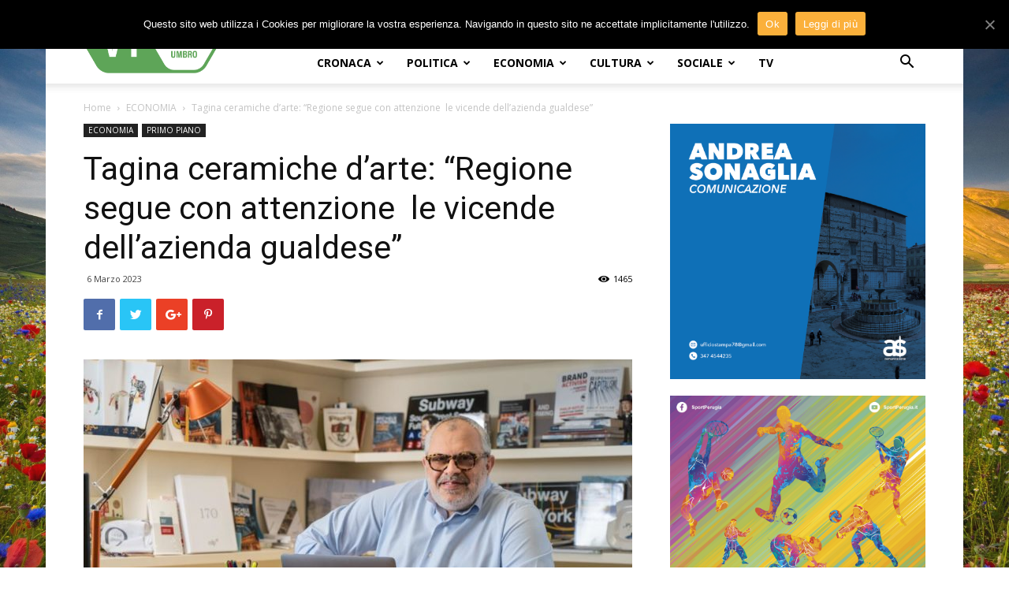

--- FILE ---
content_type: text/html; charset=UTF-8
request_url: https://www.lavocedelterritorio.it/index.php/tagina-ceramiche-darte-regione-segue-con-attenzione-le-vicende-dellazienda-gualdese/
body_size: 25981
content:
<!doctype html >
<!--[if IE 8]>    <html class="ie8" lang="en"> <![endif]-->
<!--[if IE 9]>    <html class="ie9" lang="en"> <![endif]-->
<!--[if gt IE 8]><!--> <html lang="it-IT"> <!--<![endif]-->
<head>
    <title>Tagina ceramiche d&#039;arte: &quot;Regione segue con attenzione  le vicende dell&#039;azienda gualdese&quot; &mdash; La Voce del Territorio Umbro</title>
    <meta charset="UTF-8" />
    <meta name="viewport" content="width=device-width, initial-scale=1.0">
    <link rel="pingback" href="https://www.lavocedelterritorio.it/xmlrpc.php" />
    <meta property="og:image" content="https://www.lavocedelterritorio.it/wp-content/uploads/2023/02/assessore-fioroni.jpeg" /><link rel="icon" type="image/png" href="https://www.lavocedelterritorio.it/wp-content/uploads/2024/08/VT_a.png"><link rel="apple-touch-icon-precomposed" sizes="76x76" href="https://www.lavocedelterritorio.it/wp-content/uploads/2018/04/logo_vdt_76x76.png"/><link rel="apple-touch-icon-precomposed" sizes="120x120" href="https://www.lavocedelterritorio.it/wp-content/uploads/2018/04/logo_vdt_120x120.png"/><link rel="apple-touch-icon-precomposed" sizes="152x152" href="https://www.lavocedelterritorio.it/wp-content/uploads/2018/04/logo_vdt_152x152.png"/><link rel="apple-touch-icon-precomposed" sizes="114x114" href="https://www.lavocedelterritorio.it/wp-content/uploads/2018/04/logo_vdt_114x114.png"/><link rel="apple-touch-icon-precomposed" sizes="144x144" href="https://www.lavocedelterritorio.it/wp-content/uploads/2018/04/logo_vdt_144x144.png"/>
	<!-- This site is optimized with the Yoast SEO plugin v14.6.1 - https://yoast.com/wordpress/plugins/seo/ -->
	<meta name="description" content="Tagina ceramiche d&#039;arte: &quot;Regione segue con attenzione  le vicende dell&#039;azienda gualdese&quot;. La nota dell&#039;Assessore Fioroni" />
	<meta name="robots" content="index, follow" />
	<meta name="googlebot" content="index, follow, max-snippet:-1, max-image-preview:large, max-video-preview:-1" />
	<meta name="bingbot" content="index, follow, max-snippet:-1, max-image-preview:large, max-video-preview:-1" />
	<link rel="canonical" href="https://www.lavocedelterritorio.it/index.php/tagina-ceramiche-darte-regione-segue-con-attenzione-le-vicende-dellazienda-gualdese/" />
	<meta property="og:locale" content="it_IT" />
	<meta property="og:type" content="article" />
	<meta property="og:title" content="Tagina ceramiche d&#039;arte: &quot;Regione segue con attenzione  le vicende dell&#039;azienda gualdese&quot; &mdash; La Voce del Territorio Umbro" />
	<meta property="og:description" content="Tagina ceramiche d&#039;arte: &quot;Regione segue con attenzione  le vicende dell&#039;azienda gualdese&quot;. La nota dell&#039;Assessore Fioroni" />
	<meta property="og:url" content="https://www.lavocedelterritorio.it/index.php/tagina-ceramiche-darte-regione-segue-con-attenzione-le-vicende-dellazienda-gualdese/" />
	<meta property="og:site_name" content="La Voce del Territorio Umbro" />
	<meta property="article:publisher" content="https://www.facebook.com/VolleyUmbria/" />
	<meta property="article:published_time" content="2023-03-06T10:00:00+00:00" />
	<meta property="article:modified_time" content="2023-03-06T10:15:33+00:00" />
	<meta property="og:image" content="https://www.lavocedelterritorio.it/wp-content/uploads/2023/02/assessore-fioroni.jpeg" />
	<meta property="og:image:width" content="1024" />
	<meta property="og:image:height" content="659" />
	<meta property="fb:app_id" content="148455108882643" />
	<meta name="twitter:card" content="summary" />
	<meta name="twitter:creator" content="@VolleyUmbria" />
	<meta name="twitter:site" content="@VolleyUmbria" />
	<script type="application/ld+json" class="yoast-schema-graph">{"@context":"https://schema.org","@graph":[{"@type":"WebSite","@id":"https://www.lavocedelterritorio.it/#website","url":"https://www.lavocedelterritorio.it/","name":"La Voce del Territorio Umbro","description":"","potentialAction":[{"@type":"SearchAction","target":"https://www.lavocedelterritorio.it/?s={search_term_string}","query-input":"required name=search_term_string"}],"inLanguage":"it-IT"},{"@type":"ImageObject","@id":"https://www.lavocedelterritorio.it/index.php/tagina-ceramiche-darte-regione-segue-con-attenzione-le-vicende-dellazienda-gualdese/#primaryimage","inLanguage":"it-IT","url":"https://www.lavocedelterritorio.it/wp-content/uploads/2023/02/assessore-fioroni.jpeg","width":1024,"height":659},{"@type":"WebPage","@id":"https://www.lavocedelterritorio.it/index.php/tagina-ceramiche-darte-regione-segue-con-attenzione-le-vicende-dellazienda-gualdese/#webpage","url":"https://www.lavocedelterritorio.it/index.php/tagina-ceramiche-darte-regione-segue-con-attenzione-le-vicende-dellazienda-gualdese/","name":"Tagina ceramiche d'arte: \"Regione segue con attenzione\u00a0 le vicende dell'azienda gualdese\" &mdash; La Voce del Territorio Umbro","isPartOf":{"@id":"https://www.lavocedelterritorio.it/#website"},"primaryImageOfPage":{"@id":"https://www.lavocedelterritorio.it/index.php/tagina-ceramiche-darte-regione-segue-con-attenzione-le-vicende-dellazienda-gualdese/#primaryimage"},"datePublished":"2023-03-06T10:00:00+00:00","dateModified":"2023-03-06T10:15:33+00:00","author":{"@id":"https://www.lavocedelterritorio.it/#/schema/person/970480581075430976f4c4f98e4a48ba"},"description":"Tagina ceramiche d'arte: \"Regione segue con attenzione\u00a0 le vicende dell'azienda gualdese\". La nota dell'Assessore Fioroni","inLanguage":"it-IT","potentialAction":[{"@type":"ReadAction","target":["https://www.lavocedelterritorio.it/index.php/tagina-ceramiche-darte-regione-segue-con-attenzione-le-vicende-dellazienda-gualdese/"]}]},{"@type":["Person"],"@id":"https://www.lavocedelterritorio.it/#/schema/person/970480581075430976f4c4f98e4a48ba","name":"Michele Mencaroni","image":{"@type":"ImageObject","@id":"https://www.lavocedelterritorio.it/#personlogo","inLanguage":"it-IT","url":"https://secure.gravatar.com/avatar/da8a7bb29927c6714909dcfc884ddfe7?s=96&d=mm&r=g","caption":"Michele Mencaroni"}}]}</script>
	<!-- / Yoast SEO plugin. -->


<link rel='dns-prefetch' href='//fonts.googleapis.com' />
<link rel='dns-prefetch' href='//s.w.org' />
<link rel="alternate" type="application/rss+xml" title="La Voce del Territorio Umbro &raquo; Feed" href="https://www.lavocedelterritorio.it/index.php/feed/" />
<link rel="alternate" type="application/rss+xml" title="La Voce del Territorio Umbro &raquo; Feed dei commenti" href="https://www.lavocedelterritorio.it/index.php/comments/feed/" />
<link rel="alternate" type="application/rss+xml" title="La Voce del Territorio Umbro &raquo; Tagina ceramiche d&#8217;arte: &#8220;Regione segue con attenzione  le vicende dell&#8217;azienda gualdese&#8221; Feed dei commenti" href="https://www.lavocedelterritorio.it/index.php/tagina-ceramiche-darte-regione-segue-con-attenzione-le-vicende-dellazienda-gualdese/feed/" />
		<script type="text/javascript">
			window._wpemojiSettings = {"baseUrl":"https:\/\/s.w.org\/images\/core\/emoji\/12.0.0-1\/72x72\/","ext":".png","svgUrl":"https:\/\/s.w.org\/images\/core\/emoji\/12.0.0-1\/svg\/","svgExt":".svg","source":{"concatemoji":"https:\/\/www.lavocedelterritorio.it\/wp-includes\/js\/wp-emoji-release.min.js?ver=5.4.18"}};
			/*! This file is auto-generated */
			!function(e,a,t){var n,r,o,i=a.createElement("canvas"),p=i.getContext&&i.getContext("2d");function s(e,t){var a=String.fromCharCode;p.clearRect(0,0,i.width,i.height),p.fillText(a.apply(this,e),0,0);e=i.toDataURL();return p.clearRect(0,0,i.width,i.height),p.fillText(a.apply(this,t),0,0),e===i.toDataURL()}function c(e){var t=a.createElement("script");t.src=e,t.defer=t.type="text/javascript",a.getElementsByTagName("head")[0].appendChild(t)}for(o=Array("flag","emoji"),t.supports={everything:!0,everythingExceptFlag:!0},r=0;r<o.length;r++)t.supports[o[r]]=function(e){if(!p||!p.fillText)return!1;switch(p.textBaseline="top",p.font="600 32px Arial",e){case"flag":return s([127987,65039,8205,9895,65039],[127987,65039,8203,9895,65039])?!1:!s([55356,56826,55356,56819],[55356,56826,8203,55356,56819])&&!s([55356,57332,56128,56423,56128,56418,56128,56421,56128,56430,56128,56423,56128,56447],[55356,57332,8203,56128,56423,8203,56128,56418,8203,56128,56421,8203,56128,56430,8203,56128,56423,8203,56128,56447]);case"emoji":return!s([55357,56424,55356,57342,8205,55358,56605,8205,55357,56424,55356,57340],[55357,56424,55356,57342,8203,55358,56605,8203,55357,56424,55356,57340])}return!1}(o[r]),t.supports.everything=t.supports.everything&&t.supports[o[r]],"flag"!==o[r]&&(t.supports.everythingExceptFlag=t.supports.everythingExceptFlag&&t.supports[o[r]]);t.supports.everythingExceptFlag=t.supports.everythingExceptFlag&&!t.supports.flag,t.DOMReady=!1,t.readyCallback=function(){t.DOMReady=!0},t.supports.everything||(n=function(){t.readyCallback()},a.addEventListener?(a.addEventListener("DOMContentLoaded",n,!1),e.addEventListener("load",n,!1)):(e.attachEvent("onload",n),a.attachEvent("onreadystatechange",function(){"complete"===a.readyState&&t.readyCallback()})),(n=t.source||{}).concatemoji?c(n.concatemoji):n.wpemoji&&n.twemoji&&(c(n.twemoji),c(n.wpemoji)))}(window,document,window._wpemojiSettings);
		</script>
		<style type="text/css">
img.wp-smiley,
img.emoji {
	display: inline !important;
	border: none !important;
	box-shadow: none !important;
	height: 1em !important;
	width: 1em !important;
	margin: 0 .07em !important;
	vertical-align: -0.1em !important;
	background: none !important;
	padding: 0 !important;
}
</style>
	<link rel='stylesheet' id='wp-block-library-css'  href='https://www.lavocedelterritorio.it/wp-includes/css/dist/block-library/style.min.css?ver=5.4.18' type='text/css' media='all' />
<link rel='stylesheet' id='contact-form-7-css'  href='https://www.lavocedelterritorio.it/wp-content/plugins/contact-form-7/includes/css/styles.css?ver=5.2' type='text/css' media='all' />
<link rel='stylesheet' id='cookie-notice-front-css'  href='https://www.lavocedelterritorio.it/wp-content/plugins/cookie-notice/css/front.min.css?ver=5.4.18' type='text/css' media='all' />
<link rel='stylesheet' id='td-plugin-multi-purpose-css'  href='https://www.lavocedelterritorio.it/wp-content/plugins/td-multi-purpose/style.css?ver=5.4.18' type='text/css' media='all' />
<link rel='stylesheet' id='google-fonts-style-css'  href='https://fonts.googleapis.com/css?family=Open+Sans%3A300italic%2C400%2C400italic%2C600%2C600italic%2C700%7CRoboto%3A300%2C400%2C400italic%2C500%2C500italic%2C700%2C900&#038;ver=8.6' type='text/css' media='all' />
<link rel='stylesheet' id='td-theme-css'  href='https://www.lavocedelterritorio.it/wp-content/themes/Newspaper/style.css?ver=8.6' type='text/css' media='all' />
<script type='text/javascript' src='https://www.lavocedelterritorio.it/wp-includes/js/jquery/jquery.js?ver=1.12.4-wp'></script>
<script type='text/javascript' src='https://www.lavocedelterritorio.it/wp-includes/js/jquery/jquery-migrate.min.js?ver=1.4.1'></script>
<script type='text/javascript'>
/* <![CDATA[ */
var cnArgs = {"ajaxUrl":"https:\/\/www.lavocedelterritorio.it\/wp-admin\/admin-ajax.php","nonce":"72693312f1","hideEffect":"slide","position":"top","onScroll":"0","onScrollOffset":"100","onClick":"0","cookieName":"cookie_notice_accepted","cookieTime":"2592000","cookieTimeRejected":"2592000","cookiePath":"\/","cookieDomain":"","redirection":"0","cache":"0","refuse":"0","revokeCookies":"0","revokeCookiesOpt":"automatic","secure":"1","coronabarActive":"0"};
/* ]]> */
</script>
<script type='text/javascript' src='https://www.lavocedelterritorio.it/wp-content/plugins/cookie-notice/js/front.min.js?ver=1.3.2'></script>
<link rel='https://api.w.org/' href='https://www.lavocedelterritorio.it/index.php/wp-json/' />
<link rel="EditURI" type="application/rsd+xml" title="RSD" href="https://www.lavocedelterritorio.it/xmlrpc.php?rsd" />
<link rel="wlwmanifest" type="application/wlwmanifest+xml" href="https://www.lavocedelterritorio.it/wp-includes/wlwmanifest.xml" /> 
<meta name="generator" content="WordPress 5.4.18" />
<link rel='shortlink' href='https://www.lavocedelterritorio.it/?p=72590' />
<link rel="alternate" type="application/json+oembed" href="https://www.lavocedelterritorio.it/index.php/wp-json/oembed/1.0/embed?url=https%3A%2F%2Fwww.lavocedelterritorio.it%2Findex.php%2Ftagina-ceramiche-darte-regione-segue-con-attenzione-le-vicende-dellazienda-gualdese%2F" />
<link rel="alternate" type="text/xml+oembed" href="https://www.lavocedelterritorio.it/index.php/wp-json/oembed/1.0/embed?url=https%3A%2F%2Fwww.lavocedelterritorio.it%2Findex.php%2Ftagina-ceramiche-darte-regione-segue-con-attenzione-le-vicende-dellazienda-gualdese%2F&#038;format=xml" />
			<script>
				window.tdwGlobal = {"adminUrl":"https:\/\/www.lavocedelterritorio.it\/wp-admin\/","wpRestNonce":"6c784e4168","wpRestUrl":"https:\/\/www.lavocedelterritorio.it\/index.php\/wp-json\/","permalinkStructure":"\/index.php\/%postname%\/"};
			</script>
			<!--[if lt IE 9]><script src="https://html5shim.googlecode.com/svn/trunk/html5.js"></script><![endif]-->
    
<!-- JS generated by theme -->

<script>
    
    

	    var tdBlocksArray = []; //here we store all the items for the current page

	    //td_block class - each ajax block uses a object of this class for requests
	    function tdBlock() {
		    this.id = '';
		    this.block_type = 1; //block type id (1-234 etc)
		    this.atts = '';
		    this.td_column_number = '';
		    this.td_current_page = 1; //
		    this.post_count = 0; //from wp
		    this.found_posts = 0; //from wp
		    this.max_num_pages = 0; //from wp
		    this.td_filter_value = ''; //current live filter value
		    this.is_ajax_running = false;
		    this.td_user_action = ''; // load more or infinite loader (used by the animation)
		    this.header_color = '';
		    this.ajax_pagination_infinite_stop = ''; //show load more at page x
	    }


        // td_js_generator - mini detector
        (function(){
            var htmlTag = document.getElementsByTagName("html")[0];

	        if ( navigator.userAgent.indexOf("MSIE 10.0") > -1 ) {
                htmlTag.className += ' ie10';
            }

            if ( !!navigator.userAgent.match(/Trident.*rv\:11\./) ) {
                htmlTag.className += ' ie11';
            }

	        if ( navigator.userAgent.indexOf("Edge") > -1 ) {
                htmlTag.className += ' ieEdge';
            }

            if ( /(iPad|iPhone|iPod)/g.test(navigator.userAgent) ) {
                htmlTag.className += ' td-md-is-ios';
            }

            var user_agent = navigator.userAgent.toLowerCase();
            if ( user_agent.indexOf("android") > -1 ) {
                htmlTag.className += ' td-md-is-android';
            }

            if ( -1 !== navigator.userAgent.indexOf('Mac OS X')  ) {
                htmlTag.className += ' td-md-is-os-x';
            }

            if ( /chrom(e|ium)/.test(navigator.userAgent.toLowerCase()) ) {
               htmlTag.className += ' td-md-is-chrome';
            }

            if ( -1 !== navigator.userAgent.indexOf('Firefox') ) {
                htmlTag.className += ' td-md-is-firefox';
            }

            if ( -1 !== navigator.userAgent.indexOf('Safari') && -1 === navigator.userAgent.indexOf('Chrome') ) {
                htmlTag.className += ' td-md-is-safari';
            }

            if( -1 !== navigator.userAgent.indexOf('IEMobile') ){
                htmlTag.className += ' td-md-is-iemobile';
            }

        })();




        var tdLocalCache = {};

        ( function () {
            "use strict";

            tdLocalCache = {
                data: {},
                remove: function (resource_id) {
                    delete tdLocalCache.data[resource_id];
                },
                exist: function (resource_id) {
                    return tdLocalCache.data.hasOwnProperty(resource_id) && tdLocalCache.data[resource_id] !== null;
                },
                get: function (resource_id) {
                    return tdLocalCache.data[resource_id];
                },
                set: function (resource_id, cachedData) {
                    tdLocalCache.remove(resource_id);
                    tdLocalCache.data[resource_id] = cachedData;
                }
            };
        })();

    
    
var td_viewport_interval_list=[{"limitBottom":767,"sidebarWidth":228},{"limitBottom":1018,"sidebarWidth":300},{"limitBottom":1140,"sidebarWidth":324}];
var td_animation_stack_effect="type0";
var tds_animation_stack=true;
var td_animation_stack_specific_selectors=".entry-thumb, img";
var td_animation_stack_general_selectors=".td-animation-stack img, .td-animation-stack .entry-thumb, .post img";
var tds_general_modal_image="yes";
var td_ajax_url="https:\/\/www.lavocedelterritorio.it\/wp-admin\/admin-ajax.php?td_theme_name=Newspaper&v=8.6";
var td_get_template_directory_uri="https:\/\/www.lavocedelterritorio.it\/wp-content\/themes\/Newspaper";
var tds_snap_menu="snap";
var tds_logo_on_sticky="show_header_logo";
var tds_header_style="8";
var td_please_wait="Per favore attendi...";
var td_email_user_pass_incorrect="Utente o password incorretti!";
var td_email_user_incorrect="Email o Username errati!";
var td_email_incorrect="Email non corretta!";
var tds_more_articles_on_post_enable="show";
var tds_more_articles_on_post_time_to_wait="";
var tds_more_articles_on_post_pages_distance_from_top=0;
var tds_theme_color_site_wide="#5ea558";
var tds_smart_sidebar="enabled";
var tdThemeName="Newspaper";
var td_magnific_popup_translation_tPrev="Precedente (tasto freccia sinistra)";
var td_magnific_popup_translation_tNext="Successivo (tasto freccia destra)";
var td_magnific_popup_translation_tCounter="%curr% di %total%";
var td_magnific_popup_translation_ajax_tError="Non \u00e8 stato possibile caricare il contenuto da %url%";
var td_magnific_popup_translation_image_tError="L'immagine #%curr% non pu\u00f2 essere caricata.";
var tdDateNamesI18n={"month_names":["Gennaio","Febbraio","Marzo","Aprile","Maggio","Giugno","Luglio","Agosto","Settembre","Ottobre","Novembre","Dicembre"],"month_names_short":["Gen","Feb","Mar","Apr","Mag","Giu","Lug","Ago","Set","Ott","Nov","Dic"],"day_names":["domenica","luned\u00ec","marted\u00ec","mercoled\u00ec","gioved\u00ec","venerd\u00ec","sabato"],"day_names_short":["Dom","Lun","Mar","Mer","Gio","Ven","Sab"]};
var td_ad_background_click_link="";
var td_ad_background_click_target="";
</script>


<!-- Header style compiled by theme -->

<style>
    

.td-header-wrap .black-menu .sf-menu > .current-menu-item > a,
    .td-header-wrap .black-menu .sf-menu > .current-menu-ancestor > a,
    .td-header-wrap .black-menu .sf-menu > .current-category-ancestor > a,
    .td-header-wrap .black-menu .sf-menu > li > a:hover,
    .td-header-wrap .black-menu .sf-menu > .sfHover > a,
    .td-header-style-12 .td-header-menu-wrap-full,
    .sf-menu > .current-menu-item > a:after,
    .sf-menu > .current-menu-ancestor > a:after,
    .sf-menu > .current-category-ancestor > a:after,
    .sf-menu > li:hover > a:after,
    .sf-menu > .sfHover > a:after,
    .td-header-style-12 .td-affix,
    .header-search-wrap .td-drop-down-search:after,
    .header-search-wrap .td-drop-down-search .btn:hover,
    input[type=submit]:hover,
    .td-read-more a,
    .td-post-category:hover,
    .td-grid-style-1.td-hover-1 .td-big-grid-post:hover .td-post-category,
    .td-grid-style-5.td-hover-1 .td-big-grid-post:hover .td-post-category,
    .td_top_authors .td-active .td-author-post-count,
    .td_top_authors .td-active .td-author-comments-count,
    .td_top_authors .td_mod_wrap:hover .td-author-post-count,
    .td_top_authors .td_mod_wrap:hover .td-author-comments-count,
    .td-404-sub-sub-title a:hover,
    .td-search-form-widget .wpb_button:hover,
    .td-rating-bar-wrap div,
    .td_category_template_3 .td-current-sub-category,
    .dropcap,
    .td_wrapper_video_playlist .td_video_controls_playlist_wrapper,
    .wpb_default,
    .wpb_default:hover,
    .td-left-smart-list:hover,
    .td-right-smart-list:hover,
    .woocommerce-checkout .woocommerce input.button:hover,
    .woocommerce-page .woocommerce a.button:hover,
    .woocommerce-account div.woocommerce .button:hover,
    #bbpress-forums button:hover,
    .bbp_widget_login .button:hover,
    .td-footer-wrapper .td-post-category,
    .td-footer-wrapper .widget_product_search input[type="submit"]:hover,
    .woocommerce .product a.button:hover,
    .woocommerce .product #respond input#submit:hover,
    .woocommerce .checkout input#place_order:hover,
    .woocommerce .woocommerce.widget .button:hover,
    .single-product .product .summary .cart .button:hover,
    .woocommerce-cart .woocommerce table.cart .button:hover,
    .woocommerce-cart .woocommerce .shipping-calculator-form .button:hover,
    .td-next-prev-wrap a:hover,
    .td-load-more-wrap a:hover,
    .td-post-small-box a:hover,
    .page-nav .current,
    .page-nav:first-child > div,
    .td_category_template_8 .td-category-header .td-category a.td-current-sub-category,
    .td_category_template_4 .td-category-siblings .td-category a:hover,
    #bbpress-forums .bbp-pagination .current,
    #bbpress-forums #bbp-single-user-details #bbp-user-navigation li.current a,
    .td-theme-slider:hover .slide-meta-cat a,
    a.vc_btn-black:hover,
    .td-trending-now-wrapper:hover .td-trending-now-title,
    .td-scroll-up,
    .td-smart-list-button:hover,
    .td-weather-information:before,
    .td-weather-week:before,
    .td_block_exchange .td-exchange-header:before,
    .td_block_big_grid_9.td-grid-style-1 .td-post-category,
    .td_block_big_grid_9.td-grid-style-5 .td-post-category,
    .td-grid-style-6.td-hover-1 .td-module-thumb:after,
    .td-pulldown-syle-2 .td-subcat-dropdown ul:after,
    .td_block_template_9 .td-block-title:after,
    .td_block_template_15 .td-block-title:before,
    div.wpforms-container .wpforms-form div.wpforms-submit-container button[type=submit] {
        background-color: #5ea558;
    }

    .global-block-template-4 .td-related-title .td-cur-simple-item:before {
        border-color: #5ea558 transparent transparent transparent !important;
    }

    .woocommerce .woocommerce-message .button:hover,
    .woocommerce .woocommerce-error .button:hover,
    .woocommerce .woocommerce-info .button:hover,
    .global-block-template-4 .td-related-title .td-cur-simple-item,
    .global-block-template-3 .td-related-title .td-cur-simple-item,
    .global-block-template-9 .td-related-title:after {
        background-color: #5ea558 !important;
    }

    .woocommerce .product .onsale,
    .woocommerce.widget .ui-slider .ui-slider-handle {
        background: none #5ea558;
    }

    .woocommerce.widget.widget_layered_nav_filters ul li a {
        background: none repeat scroll 0 0 #5ea558 !important;
    }

    a,
    cite a:hover,
    .td_mega_menu_sub_cats .cur-sub-cat,
    .td-mega-span h3 a:hover,
    .td_mod_mega_menu:hover .entry-title a,
    .header-search-wrap .result-msg a:hover,
    .td-header-top-menu .td-drop-down-search .td_module_wrap:hover .entry-title a,
    .td-header-top-menu .td-icon-search:hover,
    .td-header-wrap .result-msg a:hover,
    .top-header-menu li a:hover,
    .top-header-menu .current-menu-item > a,
    .top-header-menu .current-menu-ancestor > a,
    .top-header-menu .current-category-ancestor > a,
    .td-social-icon-wrap > a:hover,
    .td-header-sp-top-widget .td-social-icon-wrap a:hover,
    .td-page-content blockquote p,
    .td-post-content blockquote p,
    .mce-content-body blockquote p,
    .comment-content blockquote p,
    .wpb_text_column blockquote p,
    .td_block_text_with_title blockquote p,
    .td_module_wrap:hover .entry-title a,
    .td-subcat-filter .td-subcat-list a:hover,
    .td-subcat-filter .td-subcat-dropdown a:hover,
    .td_quote_on_blocks,
    .dropcap2,
    .dropcap3,
    .td_top_authors .td-active .td-authors-name a,
    .td_top_authors .td_mod_wrap:hover .td-authors-name a,
    .td-post-next-prev-content a:hover,
    .author-box-wrap .td-author-social a:hover,
    .td-author-name a:hover,
    .td-author-url a:hover,
    .td_mod_related_posts:hover h3 > a,
    .td-post-template-11 .td-related-title .td-related-left:hover,
    .td-post-template-11 .td-related-title .td-related-right:hover,
    .td-post-template-11 .td-related-title .td-cur-simple-item,
    .td-post-template-11 .td_block_related_posts .td-next-prev-wrap a:hover,
    .comment-reply-link:hover,
    .logged-in-as a:hover,
    #cancel-comment-reply-link:hover,
    .td-search-query,
    .td-category-header .td-pulldown-category-filter-link:hover,
    .td-category-siblings .td-subcat-dropdown a:hover,
    .td-category-siblings .td-subcat-dropdown a.td-current-sub-category,
    .widget a:hover,
    .td_wp_recentcomments a:hover,
    .archive .widget_archive .current,
    .archive .widget_archive .current a,
    .widget_calendar tfoot a:hover,
    .woocommerce a.added_to_cart:hover,
    .woocommerce-account .woocommerce-MyAccount-navigation a:hover,
    #bbpress-forums li.bbp-header .bbp-reply-content span a:hover,
    #bbpress-forums .bbp-forum-freshness a:hover,
    #bbpress-forums .bbp-topic-freshness a:hover,
    #bbpress-forums .bbp-forums-list li a:hover,
    #bbpress-forums .bbp-forum-title:hover,
    #bbpress-forums .bbp-topic-permalink:hover,
    #bbpress-forums .bbp-topic-started-by a:hover,
    #bbpress-forums .bbp-topic-started-in a:hover,
    #bbpress-forums .bbp-body .super-sticky li.bbp-topic-title .bbp-topic-permalink,
    #bbpress-forums .bbp-body .sticky li.bbp-topic-title .bbp-topic-permalink,
    .widget_display_replies .bbp-author-name,
    .widget_display_topics .bbp-author-name,
    .footer-text-wrap .footer-email-wrap a,
    .td-subfooter-menu li a:hover,
    .footer-social-wrap a:hover,
    a.vc_btn-black:hover,
    .td-smart-list-dropdown-wrap .td-smart-list-button:hover,
    .td_module_17 .td-read-more a:hover,
    .td_module_18 .td-read-more a:hover,
    .td_module_19 .td-post-author-name a:hover,
    .td-instagram-user a,
    .td-pulldown-syle-2 .td-subcat-dropdown:hover .td-subcat-more span,
    .td-pulldown-syle-2 .td-subcat-dropdown:hover .td-subcat-more i,
    .td-pulldown-syle-3 .td-subcat-dropdown:hover .td-subcat-more span,
    .td-pulldown-syle-3 .td-subcat-dropdown:hover .td-subcat-more i,
    .td-block-title-wrap .td-wrapper-pulldown-filter .td-pulldown-filter-display-option:hover,
    .td-block-title-wrap .td-wrapper-pulldown-filter .td-pulldown-filter-display-option:hover i,
    .td-block-title-wrap .td-wrapper-pulldown-filter .td-pulldown-filter-link:hover,
    .td-block-title-wrap .td-wrapper-pulldown-filter .td-pulldown-filter-item .td-cur-simple-item,
    .global-block-template-2 .td-related-title .td-cur-simple-item,
    .global-block-template-5 .td-related-title .td-cur-simple-item,
    .global-block-template-6 .td-related-title .td-cur-simple-item,
    .global-block-template-7 .td-related-title .td-cur-simple-item,
    .global-block-template-8 .td-related-title .td-cur-simple-item,
    .global-block-template-9 .td-related-title .td-cur-simple-item,
    .global-block-template-10 .td-related-title .td-cur-simple-item,
    .global-block-template-11 .td-related-title .td-cur-simple-item,
    .global-block-template-12 .td-related-title .td-cur-simple-item,
    .global-block-template-13 .td-related-title .td-cur-simple-item,
    .global-block-template-14 .td-related-title .td-cur-simple-item,
    .global-block-template-15 .td-related-title .td-cur-simple-item,
    .global-block-template-16 .td-related-title .td-cur-simple-item,
    .global-block-template-17 .td-related-title .td-cur-simple-item,
    .td-theme-wrap .sf-menu ul .td-menu-item > a:hover,
    .td-theme-wrap .sf-menu ul .sfHover > a,
    .td-theme-wrap .sf-menu ul .current-menu-ancestor > a,
    .td-theme-wrap .sf-menu ul .current-category-ancestor > a,
    .td-theme-wrap .sf-menu ul .current-menu-item > a,
    .td_outlined_btn {
        color: #5ea558;
    }

    a.vc_btn-black.vc_btn_square_outlined:hover,
    a.vc_btn-black.vc_btn_outlined:hover,
    .td-mega-menu-page .wpb_content_element ul li a:hover,
    .td-theme-wrap .td-aj-search-results .td_module_wrap:hover .entry-title a,
    .td-theme-wrap .header-search-wrap .result-msg a:hover {
        color: #5ea558 !important;
    }

    .td-next-prev-wrap a:hover,
    .td-load-more-wrap a:hover,
    .td-post-small-box a:hover,
    .page-nav .current,
    .page-nav:first-child > div,
    .td_category_template_8 .td-category-header .td-category a.td-current-sub-category,
    .td_category_template_4 .td-category-siblings .td-category a:hover,
    #bbpress-forums .bbp-pagination .current,
    .post .td_quote_box,
    .page .td_quote_box,
    a.vc_btn-black:hover,
    .td_block_template_5 .td-block-title > *,
    .td_outlined_btn {
        border-color: #5ea558;
    }

    .td_wrapper_video_playlist .td_video_currently_playing:after {
        border-color: #5ea558 !important;
    }

    .header-search-wrap .td-drop-down-search:before {
        border-color: transparent transparent #5ea558 transparent;
    }

    .block-title > span,
    .block-title > a,
    .block-title > label,
    .widgettitle,
    .widgettitle:after,
    .td-trending-now-title,
    .td-trending-now-wrapper:hover .td-trending-now-title,
    .wpb_tabs li.ui-tabs-active a,
    .wpb_tabs li:hover a,
    .vc_tta-container .vc_tta-color-grey.vc_tta-tabs-position-top.vc_tta-style-classic .vc_tta-tabs-container .vc_tta-tab.vc_active > a,
    .vc_tta-container .vc_tta-color-grey.vc_tta-tabs-position-top.vc_tta-style-classic .vc_tta-tabs-container .vc_tta-tab:hover > a,
    .td_block_template_1 .td-related-title .td-cur-simple-item,
    .woocommerce .product .products h2:not(.woocommerce-loop-product__title),
    .td-subcat-filter .td-subcat-dropdown:hover .td-subcat-more, 
    .td_3D_btn,
    .td_shadow_btn,
    .td_default_btn,
    .td_round_btn, 
    .td_outlined_btn:hover {
    	background-color: #5ea558;
    }

    .woocommerce div.product .woocommerce-tabs ul.tabs li.active {
    	background-color: #5ea558 !important;
    }

    .block-title,
    .td_block_template_1 .td-related-title,
    .wpb_tabs .wpb_tabs_nav,
    .vc_tta-container .vc_tta-color-grey.vc_tta-tabs-position-top.vc_tta-style-classic .vc_tta-tabs-container,
    .woocommerce div.product .woocommerce-tabs ul.tabs:before {
        border-color: #5ea558;
    }
    .td_block_wrap .td-subcat-item a.td-cur-simple-item {
	    color: #5ea558;
	}


    
    .td-grid-style-4 .entry-title
    {
        background-color: rgba(94, 165, 88, 0.7);
    }

    
    .td-header-wrap .td-header-top-menu-full,
    .td-header-wrap .top-header-menu .sub-menu {
        background-color: #5ea558;
    }
    .td-header-style-8 .td-header-top-menu-full {
        background-color: transparent;
    }
    .td-header-style-8 .td-header-top-menu-full .td-header-top-menu {
        background-color: #5ea558;
        padding-left: 15px;
        padding-right: 15px;
    }

    .td-header-wrap .td-header-top-menu-full .td-header-top-menu,
    .td-header-wrap .td-header-top-menu-full {
        border-bottom: none;
    }


    
    .td-header-top-menu,
    .td-header-top-menu a,
    .td-header-wrap .td-header-top-menu-full .td-header-top-menu,
    .td-header-wrap .td-header-top-menu-full a,
    .td-header-style-8 .td-header-top-menu,
    .td-header-style-8 .td-header-top-menu a,
    .td-header-top-menu .td-drop-down-search .entry-title a {
        color: #ffffff;
    }

    
    .top-header-menu .current-menu-item > a,
    .top-header-menu .current-menu-ancestor > a,
    .top-header-menu .current-category-ancestor > a,
    .top-header-menu li a:hover,
    .td-header-sp-top-widget .td-icon-search:hover {
        color: #000000;
    }

    
    .td-header-wrap .td-header-sp-top-widget .td-icon-font {
        color: #ffffff;
    }

    
    .td-theme-wrap .sf-menu .td-normal-menu .sub-menu {
        background-color: #5ea558;
    }

    
    .td-theme-wrap .sf-menu .td-normal-menu .td-menu-item > a:hover,
    .td-theme-wrap .sf-menu .td-normal-menu .sfHover > a,
    .td-theme-wrap .sf-menu .td-normal-menu .current-menu-ancestor > a,
    .td-theme-wrap .sf-menu .td-normal-menu .current-category-ancestor > a,
    .td-theme-wrap .sf-menu .td-normal-menu .current-menu-item > a {
        background-color: #5ea558;
    }

    
    .td-theme-wrap .sf-menu .td-normal-menu .td-menu-item > a:hover,
    .td-theme-wrap .sf-menu .td-normal-menu .sfHover > a,
    .td-theme-wrap .sf-menu .td-normal-menu .current-menu-ancestor > a,
    .td-theme-wrap .sf-menu .td-normal-menu .current-category-ancestor > a,
    .td-theme-wrap .sf-menu .td-normal-menu .current-menu-item > a {
        color: #5ea558;
    }

    
    .td-theme-wrap .td_mega_menu_sub_cats {
        background-color: #5ea558;
    }
    @media (min-width: 1141px) {
        .td_stretch_content .td_block_mega_menu:before {
            background-color: #5ea558;
        }
    }
    
    .td-theme-wrap .td_mod_mega_menu:hover .entry-title a,
    .td-theme-wrap .sf-menu .td_mega_menu_sub_cats .cur-sub-cat {
        color: #5ea558;
    }
    .td-theme-wrap .sf-menu .td-mega-menu .td-post-category:hover,
    .td-theme-wrap .td-mega-menu .td-next-prev-wrap a:hover {
        background-color: #5ea558;
    }
    .td-theme-wrap .td-mega-menu .td-next-prev-wrap a:hover {
        border-color: #5ea558;
    }

    
    .td-theme-wrap .td-aj-search-results .td-post-date {
        color: #000000;
    }
    
    .td-theme-wrap .header-search-wrap .td-drop-down-search .btn {
        background-color: #5ea558;
    }
    
    .td-theme-wrap .header-search-wrap .td-drop-down-search .btn:hover {
        background-color: #5ea558;
    }
    .td-theme-wrap .td-aj-search-results .td_module_wrap:hover .entry-title a,
    .td-theme-wrap .header-search-wrap .result-msg a:hover {
        color: #5ea558 !important;
    }

    
    @media (max-width: 767px) {
        body .td-header-wrap .td-header-main-menu {
            background-color: #5ea558 !important;
        }
    }


    
    .td-menu-background:before,
    .td-search-background:before {
        background: #5ea558;
        background: -moz-linear-gradient(top, #5ea558 0%, #5ea558 100%);
        background: -webkit-gradient(left top, left bottom, color-stop(0%, #5ea558), color-stop(100%, #5ea558));
        background: -webkit-linear-gradient(top, #5ea558 0%, #5ea558 100%);
        background: -o-linear-gradient(top, #5ea558 0%, @mobileu_gradient_two_mob 100%);
        background: -ms-linear-gradient(top, #5ea558 0%, #5ea558 100%);
        background: linear-gradient(to bottom, #5ea558 0%, #5ea558 100%);
        filter: progid:DXImageTransform.Microsoft.gradient( startColorstr='#5ea558', endColorstr='#5ea558', GradientType=0 );
    }

    
    .td-mobile-content .current-menu-item > a,
    .td-mobile-content .current-menu-ancestor > a,
    .td-mobile-content .current-category-ancestor > a,
    #td-mobile-nav .td-menu-login-section a:hover,
    #td-mobile-nav .td-register-section a:hover,
    #td-mobile-nav .td-menu-socials-wrap a:hover i,
    .td-search-close a:hover i {
        color: #5ea558;
    }

    
    .td-sub-footer-container {
        background-color: #5ea558;
    }

    
    .td-sub-footer-container,
    .td-subfooter-menu li a {
        color: #ffffff;
    }

    
    .td-post-content,
    .td-post-content p {
    	color: #000000;
    }

    
    .post blockquote p,
    .page blockquote p {
    	color: #17a55c;
    }
    .post .td_quote_box,
    .page .td_quote_box {
        border-color: #17a55c;
    }


    
    .td-page-header h1,
    .td-page-title,
    .woocommerce-page .page-title {
    	color: #5ea558;
    }

    
    .td-page-content p,
    .td-page-content .td_block_text_with_title,
    .woocommerce-page .page-description > p {
    	color: #000000;
    }

    
    .td-page-content h1,
    .td-page-content h2,
    .td-page-content h3,
    .td-page-content h4,
    .td-page-content h5,
    .td-page-content h6 {
    	color: #5ea558;
    }

    .td-page-content .widgettitle {
        color: #fff;
    }



    
    .td-footer-wrapper::before {
        background-position: center center;
    }

    
    .post .td_quote_box p,
    .page .td_quote_box p {
        font-family:Verdana, Geneva, sans-serif;
	font-size:14px;
	
    }
    
    .post .td_pull_quote p,
    .page .td_pull_quote p {
        font-family:Verdana, Geneva, sans-serif;
	font-size:14px;
	
    }
</style>

<script>
  (function(i,s,o,g,r,a,m){i['GoogleAnalyticsObject']=r;i[r]=i[r]||function(){
  (i[r].q=i[r].q||[]).push(arguments)},i[r].l=1*new Date();a=s.createElement(o),
  m=s.getElementsByTagName(o)[0];a.async=1;a.src=g;m.parentNode.insertBefore(a,m)
  })(window,document,'script','https://www.google-analytics.com/analytics.js','ga');

  ga('create', 'UA-76337343-2', 'auto');
  ga('send', 'pageview');

</script><script type="application/ld+json">
                        {
                            "@context": "http://schema.org",
                            "@type": "BreadcrumbList",
                            "itemListElement": [{
                            "@type": "ListItem",
                            "position": 1,
                                "item": {
                                "@type": "WebSite",
                                "@id": "https://www.lavocedelterritorio.it/",
                                "name": "Home"                                               
                            }
                        },{
                            "@type": "ListItem",
                            "position": 2,
                                "item": {
                                "@type": "WebPage",
                                "@id": "https://www.lavocedelterritorio.it/index.php/economia/",
                                "name": "ECONOMIA"
                            }
                        },{
                            "@type": "ListItem",
                            "position": 3,
                                "item": {
                                "@type": "WebPage",
                                "@id": "https://www.lavocedelterritorio.it/index.php/tagina-ceramiche-darte-regione-segue-con-attenzione-le-vicende-dellazienda-gualdese/",
                                "name": "Tagina ceramiche d&#8217;arte: &#8220;Regione segue con attenzione  le vicende dell&#8217;azienda gualdese&#8221;"                                
                            }
                        }    ]
                        }
                       </script>
<!-- Button style compiled by theme -->

<style>
    .tdm-menu-active-style3 .tdm-header.td-header-wrap .sf-menu > .current-category-ancestor > a,
                .tdm-menu-active-style3 .tdm-header.td-header-wrap .sf-menu > .current-menu-ancestor > a,
                .tdm-menu-active-style3 .tdm-header.td-header-wrap .sf-menu > .current-menu-item > a,
                .tdm-menu-active-style3 .tdm-header.td-header-wrap .sf-menu > .sfHover > a,
                .tdm-menu-active-style3 .tdm-header.td-header-wrap .sf-menu > li > a:hover,
                .tdm_block_column_content:hover .tdm-col-content-title-url .tdm-title,
                .tds-button2 .tdm-btn-text,
                .tds-button2 i,
                .tds-button5:hover .tdm-btn-text,
                .tds-button5:hover i,
                .tds-button6 .tdm-btn-text,
                .tds-button6 i,
                .tdm_block_list .tdm-list-item i,
                .tdm_block_pricing .tdm-pricing-feature i,
                .tdm-social-item i {
                  color: #5ea558;
                }
                .tdm-menu-active-style5 .td-header-menu-wrap .sf-menu > .current-menu-item > a,
                .tdm-menu-active-style5 .td-header-menu-wrap .sf-menu > .current-menu-ancestor > a,
                .tdm-menu-active-style5 .td-header-menu-wrap .sf-menu > .current-category-ancestor > a,
                .tdm-menu-active-style5 .td-header-menu-wrap .sf-menu > li > a:hover,
                .tdm-menu-active-style5 .td-header-menu-wrap .sf-menu > .sfHover > a,
                .tds-button1,
                .tds-button6:after,
                .tds-title2 .tdm-title-line:after,
                .tds-title3 .tdm-title-line:after,
                .tdm_block_pricing.tdm-pricing-featured:before,
                .tdm_block_pricing.tds_pricing2_block.tdm-pricing-featured .tdm-pricing-header,
                .tds-progress-bar1 .tdm-progress-bar:after,
                .tds-progress-bar2 .tdm-progress-bar:after,
                .tds-social3 .tdm-social-item {
                  background-color: #5ea558;
                }
                .tdm-menu-active-style4 .tdm-header .sf-menu > .current-menu-item > a,
                .tdm-menu-active-style4 .tdm-header .sf-menu > .current-menu-ancestor > a,
                .tdm-menu-active-style4 .tdm-header .sf-menu > .current-category-ancestor > a,
                .tdm-menu-active-style4 .tdm-header .sf-menu > li > a:hover,
                .tdm-menu-active-style4 .tdm-header .sf-menu > .sfHover > a,
                .tds-button2:before,
                .tds-button6:before,
                .tds-progress-bar3 .tdm-progress-bar:after {
                  border-color: #5ea558;
                }
                .tdm-btn-style1 {
					background-color: #5ea558;
				}
				.tdm-btn-style2:before {
				    border-color: #5ea558;
				}
				.tdm-btn-style2 {
				    color: #5ea558;
				}
				.tdm-btn-style3 {
				    -webkit-box-shadow: 0 2px 16px #5ea558;
                    -moz-box-shadow: 0 2px 16px #5ea558;
                    box-shadow: 0 2px 16px #5ea558;
				}
				.tdm-btn-style3:hover {
				    -webkit-box-shadow: 0 4px 26px #5ea558;
                    -moz-box-shadow: 0 4px 26px #5ea558;
                    box-shadow: 0 4px 26px #5ea558;
				}
				
				
                .tdm-header-style-1.td-header-wrap .td-header-top-menu-full,
                .tdm-header-style-1.td-header-wrap .top-header-menu .sub-menu,
                .tdm-header-style-2.td-header-wrap .td-header-top-menu-full,
                .tdm-header-style-2.td-header-wrap .top-header-menu .sub-menu,
                .tdm-header-style-3.td-header-wrap .td-header-top-menu-full,
                .tdm-header-style-3.td-header-wrap .top-header-menu .sub-menu{
                    background-color: #5ea558;
                }
</style>

</head>

<body data-rsssl=1 class="post-template-default single single-post postid-72590 single-format-standard cookies-not-set tagina-ceramiche-darte-regione-segue-con-attenzione-le-vicende-dellazienda-gualdese global-block-template-1 td-animation-stack-type0 td-boxed-layout" itemscope="itemscope" itemtype="https://schema.org/WebPage">

        <div class="td-scroll-up"><i class="td-icon-menu-up"></i></div>
    
    <div class="td-menu-background"></div>
<div id="td-mobile-nav">
    <div class="td-mobile-container">
        <!-- mobile menu top section -->
        <div class="td-menu-socials-wrap">
            <!-- socials -->
            <div class="td-menu-socials">
                
        <span class="td-social-icon-wrap">
            <a target="_blank" href="https://www.facebook.com/LaVocedelTerritorio/" title="Facebook">
                <i class="td-icon-font td-icon-facebook"></i>
            </a>
        </span>
        <span class="td-social-icon-wrap">
            <a target="_blank" href="https://www.lavocedelterritorio.it/index.php/feed/" title="RSS">
                <i class="td-icon-font td-icon-rss"></i>
            </a>
        </span>
        <span class="td-social-icon-wrap">
            <a target="_blank" href="https://twitter.com/LaVoceDelTerrit" title="Twitter">
                <i class="td-icon-font td-icon-twitter"></i>
            </a>
        </span>
        <span class="td-social-icon-wrap">
            <a target="_blank" href="https://www.youtube.com/channel/UCbPdFiyUEYgv1lpwhpdORQw" title="Youtube">
                <i class="td-icon-font td-icon-youtube"></i>
            </a>
        </span>            </div>
            <!-- close button -->
            <div class="td-mobile-close">
                <a href="#"><i class="td-icon-close-mobile"></i></a>
            </div>
        </div>

        <!-- login section -->
        
        <!-- menu section -->
        <div class="td-mobile-content">
            <div class="menu-cat_menu-container"><ul id="menu-cat_menu" class="td-mobile-main-menu"><li id="menu-item-295" class="menu-item menu-item-type-taxonomy menu-item-object-category menu-item-first menu-item-295"><a href="https://www.lavocedelterritorio.it/index.php/cronaca/">CRONACA</a></li>
<li id="menu-item-298" class="menu-item menu-item-type-taxonomy menu-item-object-category menu-item-298"><a href="https://www.lavocedelterritorio.it/index.php/politica/">POLITICA</a></li>
<li id="menu-item-305" class="menu-item menu-item-type-taxonomy menu-item-object-category current-post-ancestor current-menu-parent current-post-parent menu-item-305"><a href="https://www.lavocedelterritorio.it/index.php/economia/">ECONOMIA</a></li>
<li id="menu-item-296" class="menu-item menu-item-type-taxonomy menu-item-object-category menu-item-has-children menu-item-296"><a href="https://www.lavocedelterritorio.it/index.php/cultura/">CULTURA<i class="td-icon-menu-right td-element-after"></i></a>
<ul class="sub-menu">
	<li id="menu-item-0" class="menu-item-0"><a href="https://www.lavocedelterritorio.it/index.php/cultura/eventi/">EVENTI</a></li>
</ul>
</li>
<li id="menu-item-299" class="menu-item menu-item-type-taxonomy menu-item-object-category menu-item-299"><a href="https://www.lavocedelterritorio.it/index.php/sociale/">SOCIALE</a></li>
<li id="menu-item-42657" class="menu-item menu-item-type-custom menu-item-object-custom menu-item-42657"><a href="https://www.youtube.com/user/LaVoceDelTerritorioU/videos">TV</a></li>
</ul></div>        </div>
    </div>

    <!-- register/login section -->
    </div>    <div class="td-search-background"></div>
<div class="td-search-wrap-mob">
	<div class="td-drop-down-search" aria-labelledby="td-header-search-button">
		<form method="get" class="td-search-form" action="https://www.lavocedelterritorio.it/">
			<!-- close button -->
			<div class="td-search-close">
				<a href="#"><i class="td-icon-close-mobile"></i></a>
			</div>
			<div role="search" class="td-search-input">
				<span>Cerca</span>
				<input id="td-header-search-mob" type="text" value="" name="s" autocomplete="off" />
			</div>
		</form>
		<div id="td-aj-search-mob"></div>
	</div>
</div>    
    
    <div id="td-outer-wrap" class="td-theme-wrap">
    
        <!--
Header style 8
-->


<div class="td-header-wrap td-header-style-8 ">
    
    <div class="td-container ">
        <div class="td-header-sp-logo">
                    <a class="td-main-logo" href="https://www.lavocedelterritorio.it/">
            <img class="td-retina-data" data-retina="https://www.lavocedelterritorio.it/wp-content/uploads/2024/08/VT_b.png" src="https://www.lavocedelterritorio.it/wp-content/uploads/2024/08/VT_b.png" alt="LaVocedelterritorio.it"/>
            <span class="td-visual-hidden">La Voce del Territorio Umbro</span>
        </a>
            </div>
    </div>
    <div class="td-header-top-menu-full td-container-wrap ">
        <div class="td-container">
            <div class="td-header-row td-header-top-menu">
                
    <div class="top-bar-style-1">
        
<div class="td-header-sp-top-menu">


	<!-- td weather source: cache -->		<div class="td-weather-top-widget" id="td_top_weather_uid">
			<i class="td-icons broken-clouds-n"></i>
			<div class="td-weather-now" data-block-uid="td_top_weather_uid">
				<span class="td-big-degrees">10.1</span>
				<span class="td-weather-unit">C</span>
			</div>
			<div class="td-weather-header">
				<div class="td-weather-city">Perugia, it</div>
			</div>
		</div>
		        <div class="td_data_time">
            <div >

                sabato, 24 Gennaio 2026
            </div>
        </div>
    <div class="menu-top-container"><ul id="menu-hi_menu" class="top-header-menu"><li id="menu-item-1745" class="colorvdt menu-item menu-item-type-custom menu-item-object-custom menu-item-home menu-item-has-children menu-item-first td-menu-item td-normal-menu menu-item-1745"><a target="_blank" rel="noopener noreferrer" href="https://www.lavocedelterritorio.it">Storico VdT</a>
<ul class="sub-menu">
	<li id="menu-item-1746" class="menu-item menu-item-type-custom menu-item-object-custom td-menu-item td-normal-menu menu-item-1746"><a target="_blank" rel="noopener noreferrer" href="http://www.sarico.biz/sonaglia/OLD_ASP_VDT/scat.asp?idscatp=33">Eventi</a></li>
	<li id="menu-item-1747" class="menu-item menu-item-type-custom menu-item-object-custom td-menu-item td-normal-menu menu-item-1747"><a target="_blank" rel="noopener noreferrer" href="http://www.sarico.biz/sonaglia/OLD_ASP_VDT/scat.asp?idscatp=34">Cultura</a></li>
	<li id="menu-item-1748" class="menu-item menu-item-type-custom menu-item-object-custom td-menu-item td-normal-menu menu-item-1748"><a target="_blank" rel="noopener noreferrer" href="http://www.sarico.biz/sonaglia/OLD_ASP_VDT/scat.asp?idscatp=45">Cronaca</a></li>
	<li id="menu-item-1749" class="menu-item menu-item-type-custom menu-item-object-custom td-menu-item td-normal-menu menu-item-1749"><a target="_blank" rel="noopener noreferrer" href="http://www.sarico.biz/sonaglia/OLD_ASP_VDT/scat.asp?idscatp=32">Politica</a></li>
	<li id="menu-item-1750" class="menu-item menu-item-type-custom menu-item-object-custom td-menu-item td-normal-menu menu-item-1750"><a target="_blank" rel="noopener noreferrer" href="http://www.sarico.biz/sonaglia/OLD_ASP_VDT/scat.asp?idscatp=43">Musica</a></li>
</ul>
</li>
<li id="menu-item-36458" class="menu-item menu-item-type-post_type menu-item-object-page td-menu-item td-normal-menu menu-item-36458"><a href="https://www.lavocedelterritorio.it/index.php/contattaci/">Contattaci</a></li>
<li id="menu-item-15421" class="menu-item menu-item-type-post_type menu-item-object-page td-menu-item td-normal-menu menu-item-15421"><a href="https://www.lavocedelterritorio.it/index.php/redazione/">Redazione</a></li>
</ul></div></div>
        <div class="td-header-sp-top-widget">
    
    
        
        <span class="td-social-icon-wrap">
            <a target="_blank" href="https://www.facebook.com/LaVocedelTerritorio/" title="Facebook">
                <i class="td-icon-font td-icon-facebook"></i>
            </a>
        </span>
        <span class="td-social-icon-wrap">
            <a target="_blank" href="https://www.lavocedelterritorio.it/index.php/feed/" title="RSS">
                <i class="td-icon-font td-icon-rss"></i>
            </a>
        </span>
        <span class="td-social-icon-wrap">
            <a target="_blank" href="https://twitter.com/LaVoceDelTerrit" title="Twitter">
                <i class="td-icon-font td-icon-twitter"></i>
            </a>
        </span>
        <span class="td-social-icon-wrap">
            <a target="_blank" href="https://www.youtube.com/channel/UCbPdFiyUEYgv1lpwhpdORQw" title="Youtube">
                <i class="td-icon-font td-icon-youtube"></i>
            </a>
        </span>    </div>    </div>

<!-- LOGIN MODAL -->
            </div>
        </div>
    </div>
    <div class="td-header-menu-wrap-full td-container-wrap ">
        
        <div class="td-header-menu-wrap td-header-gradient ">
            <div class="td-container">
                <div class="td-header-row td-header-main-menu">
                    <div id="td-header-menu" role="navigation">
    <div id="td-top-mobile-toggle"><a href="#"><i class="td-icon-font td-icon-mobile"></i></a></div>
    <div class="td-main-menu-logo td-logo-in-header">
        		<a class="td-mobile-logo td-sticky-header" href="https://www.lavocedelterritorio.it/">
			<img class="td-retina-data" data-retina="https://www.lavocedelterritorio.it/wp-content/uploads/2024/08/VT_b.png" src="https://www.lavocedelterritorio.it/wp-content/uploads/2024/08/VT_b.png" alt="LaVocedelterritorio.it"/>
		</a>
			<a class="td-header-logo td-sticky-header" href="https://www.lavocedelterritorio.it/">
			<img class="td-retina-data" data-retina="https://www.lavocedelterritorio.it/wp-content/uploads/2024/08/VT_b.png" src="https://www.lavocedelterritorio.it/wp-content/uploads/2024/08/VT_b.png" alt="LaVocedelterritorio.it"/>
		</a>
	    </div>
    <div class="menu-cat_menu-container"><ul id="menu-cat_menu-1" class="sf-menu"><li class="menu-item menu-item-type-taxonomy menu-item-object-category menu-item-first td-menu-item td-mega-menu menu-item-295"><a href="https://www.lavocedelterritorio.it/index.php/cronaca/">CRONACA</a>
<ul class="sub-menu">
	<li class="menu-item-0"><div class="td-container-border"><div class="td-mega-grid"><div class="td_block_wrap td_block_mega_menu td_uid_1_69740c1952b4e_rand td-no-subcats td_with_ajax_pagination td-pb-border-top td_block_template_1"  data-td-block-uid="td_uid_1_69740c1952b4e" ><script>var block_td_uid_1_69740c1952b4e = new tdBlock();
block_td_uid_1_69740c1952b4e.id = "td_uid_1_69740c1952b4e";
block_td_uid_1_69740c1952b4e.atts = '{"limit":"5","sort":"","post_ids":"","tag_slug":"","autors_id":"","installed_post_types":"","category_id":"6","category_ids":"","custom_title":"","custom_url":"","show_child_cat":30,"sub_cat_ajax":"","ajax_pagination":"next_prev","header_color":"","header_text_color":"","ajax_pagination_infinite_stop":"","td_column_number":3,"td_ajax_preloading":"preload","td_ajax_filter_type":"td_category_ids_filter","td_ajax_filter_ids":"","td_filter_default_txt":"Tutto","color_preset":"","border_top":"","class":"td_uid_1_69740c1952b4e_rand","el_class":"","offset":"","css":"","tdc_css":"","tdc_css_class":"td_uid_1_69740c1952b4e_rand","tdc_css_class_style":"td_uid_1_69740c1952b4e_rand_style","live_filter":"","live_filter_cur_post_id":"","live_filter_cur_post_author":"","block_template_id":""}';
block_td_uid_1_69740c1952b4e.td_column_number = "3";
block_td_uid_1_69740c1952b4e.block_type = "td_block_mega_menu";
block_td_uid_1_69740c1952b4e.post_count = "5";
block_td_uid_1_69740c1952b4e.found_posts = "25466";
block_td_uid_1_69740c1952b4e.header_color = "";
block_td_uid_1_69740c1952b4e.ajax_pagination_infinite_stop = "";
block_td_uid_1_69740c1952b4e.max_num_pages = "5094";
tdBlocksArray.push(block_td_uid_1_69740c1952b4e);
</script><div id=td_uid_1_69740c1952b4e class="td_block_inner"><div class="td-mega-row"><div class="td-mega-span">
        <div class="td_module_mega_menu td-meta-info-hide td_mod_mega_menu">
            <div class="td-module-image">
                <div class="td-module-thumb"><a href="https://www.lavocedelterritorio.it/index.php/foligno-in-possesso-di-cocaina-e-eroina-sanzionati-due-cittadini-italiani/" rel="bookmark" title="Foligno, in possesso di cocaina e eroina, sanzionati due cittadini italiani"><img width="218" height="150" class="entry-thumb" src="https://www.lavocedelterritorio.it/wp-content/uploads/2026/01/Foligno_36-1-218x150.jpg" srcset="https://www.lavocedelterritorio.it/wp-content/uploads/2026/01/Foligno_36-1-218x150.jpg 218w, https://www.lavocedelterritorio.it/wp-content/uploads/2026/01/Foligno_36-1-100x70.jpg 100w" sizes="(max-width: 218px) 100vw, 218px" alt="" title="Foligno, in possesso di cocaina e eroina, sanzionati due cittadini italiani"/></a></div>                            </div>

            <div class="item-details">
                <h3 class="entry-title td-module-title"><a href="https://www.lavocedelterritorio.it/index.php/foligno-in-possesso-di-cocaina-e-eroina-sanzionati-due-cittadini-italiani/" rel="bookmark" title="Foligno, in possesso di cocaina e eroina, sanzionati due cittadini italiani">Foligno, in possesso di cocaina e eroina, sanzionati due cittadini italiani</a></h3>            </div>
        </div>
        </div><div class="td-mega-span">
        <div class="td_module_mega_menu td-meta-info-hide td_mod_mega_menu">
            <div class="td-module-image">
                <div class="td-module-thumb"><a href="https://www.lavocedelterritorio.it/index.php/citta-di-castello-controlli-nei-locali-segnalata-una-persona-per-uso-personale-di-droga/" rel="bookmark" title="Città di Castello, controlli nei locali, segnalata una persona per uso personale di droga"><img width="218" height="150" class="entry-thumb" src="https://www.lavocedelterritorio.it/wp-content/uploads/2026/01/CittàdiCastello_94-218x150.jpg" srcset="https://www.lavocedelterritorio.it/wp-content/uploads/2026/01/CittàdiCastello_94-218x150.jpg 218w, https://www.lavocedelterritorio.it/wp-content/uploads/2026/01/CittàdiCastello_94-100x70.jpg 100w" sizes="(max-width: 218px) 100vw, 218px" alt="" title="Città di Castello, controlli nei locali, segnalata una persona per uso personale di droga"/></a></div>                            </div>

            <div class="item-details">
                <h3 class="entry-title td-module-title"><a href="https://www.lavocedelterritorio.it/index.php/citta-di-castello-controlli-nei-locali-segnalata-una-persona-per-uso-personale-di-droga/" rel="bookmark" title="Città di Castello, controlli nei locali, segnalata una persona per uso personale di droga">Città di Castello, controlli nei locali, segnalata una persona per uso&#8230;</a></h3>            </div>
        </div>
        </div><div class="td-mega-span">
        <div class="td_module_mega_menu td-meta-info-hide td_mod_mega_menu">
            <div class="td-module-image">
                <div class="td-module-thumb"><a href="https://www.lavocedelterritorio.it/index.php/bastia-umbra-sorpreso-in-macchina-con-materiale-esplodente-29enne-denunciato-dai-carabinieri/" rel="bookmark" title="Bastia Umbra: sorpreso in macchina con materiale esplodente, 29enne denunciato dai Carabinieri"><img width="218" height="150" class="entry-thumb" src="https://www.lavocedelterritorio.it/wp-content/uploads/2026/01/Foto-8-218x150.jpg" srcset="https://www.lavocedelterritorio.it/wp-content/uploads/2026/01/Foto-8-218x150.jpg 218w, https://www.lavocedelterritorio.it/wp-content/uploads/2026/01/Foto-8-100x70.jpg 100w" sizes="(max-width: 218px) 100vw, 218px" alt="" title="Bastia Umbra: sorpreso in macchina con materiale esplodente, 29enne denunciato dai Carabinieri"/></a></div>                            </div>

            <div class="item-details">
                <h3 class="entry-title td-module-title"><a href="https://www.lavocedelterritorio.it/index.php/bastia-umbra-sorpreso-in-macchina-con-materiale-esplodente-29enne-denunciato-dai-carabinieri/" rel="bookmark" title="Bastia Umbra: sorpreso in macchina con materiale esplodente, 29enne denunciato dai Carabinieri">Bastia Umbra: sorpreso in macchina con materiale esplodente, 29enne denunciato dai&#8230;</a></h3>            </div>
        </div>
        </div><div class="td-mega-span">
        <div class="td_module_mega_menu td-meta-info-hide td_mod_mega_menu">
            <div class="td-module-image">
                <div class="td-module-thumb"><a href="https://www.lavocedelterritorio.it/index.php/gia-espulso-rientra-in-italia-prima-del-divieto-di-reingresso-arrestato-25enne-albanese/" rel="bookmark" title="Già espulso, rientra in Italia prima del divieto di reingresso: arrestato 25enne albanese"><img width="218" height="150" class="entry-thumb" src="https://www.lavocedelterritorio.it/wp-content/uploads/2026/01/20250525_103428-1-218x150.jpg" srcset="https://www.lavocedelterritorio.it/wp-content/uploads/2026/01/20250525_103428-1-218x150.jpg 218w, https://www.lavocedelterritorio.it/wp-content/uploads/2026/01/20250525_103428-1-100x70.jpg 100w" sizes="(max-width: 218px) 100vw, 218px" alt="" title="Già espulso, rientra in Italia prima del divieto di reingresso: arrestato 25enne albanese"/></a></div>                            </div>

            <div class="item-details">
                <h3 class="entry-title td-module-title"><a href="https://www.lavocedelterritorio.it/index.php/gia-espulso-rientra-in-italia-prima-del-divieto-di-reingresso-arrestato-25enne-albanese/" rel="bookmark" title="Già espulso, rientra in Italia prima del divieto di reingresso: arrestato 25enne albanese">Già espulso, rientra in Italia prima del divieto di reingresso: arrestato&#8230;</a></h3>            </div>
        </div>
        </div><div class="td-mega-span">
        <div class="td_module_mega_menu td-meta-info-hide td_mod_mega_menu">
            <div class="td-module-image">
                <div class="td-module-thumb"><a href="https://www.lavocedelterritorio.it/index.php/incidente-sulla-e45-alluscita-umbertide-gubbio/" rel="bookmark" title="Incidente sulla E45 all’uscita Umbertide-Gubbio"><img width="218" height="150" class="entry-thumb" src="https://www.lavocedelterritorio.it/wp-content/uploads/2026/01/WhatsApp-Image-2026-01-22-at-18.42.12-218x150.jpeg" srcset="https://www.lavocedelterritorio.it/wp-content/uploads/2026/01/WhatsApp-Image-2026-01-22-at-18.42.12-218x150.jpeg 218w, https://www.lavocedelterritorio.it/wp-content/uploads/2026/01/WhatsApp-Image-2026-01-22-at-18.42.12-100x70.jpeg 100w" sizes="(max-width: 218px) 100vw, 218px" alt="" title="Incidente sulla E45 all’uscita Umbertide-Gubbio"/></a></div>                            </div>

            <div class="item-details">
                <h3 class="entry-title td-module-title"><a href="https://www.lavocedelterritorio.it/index.php/incidente-sulla-e45-alluscita-umbertide-gubbio/" rel="bookmark" title="Incidente sulla E45 all’uscita Umbertide-Gubbio">Incidente sulla E45 all’uscita Umbertide-Gubbio</a></h3>            </div>
        </div>
        </div></div></div><div class="td-next-prev-wrap"><a href="#" class="td-ajax-prev-page ajax-page-disabled" id="prev-page-td_uid_1_69740c1952b4e" data-td_block_id="td_uid_1_69740c1952b4e"><i class="td-icon-font td-icon-menu-left"></i></a><a href="#"  class="td-ajax-next-page" id="next-page-td_uid_1_69740c1952b4e" data-td_block_id="td_uid_1_69740c1952b4e"><i class="td-icon-font td-icon-menu-right"></i></a></div><div class="clearfix"></div></div> <!-- ./block1 --></div></div></li>
</ul>
</li>
<li class="menu-item menu-item-type-taxonomy menu-item-object-category td-menu-item td-mega-menu menu-item-298"><a href="https://www.lavocedelterritorio.it/index.php/politica/">POLITICA</a>
<ul class="sub-menu">
	<li class="menu-item-0"><div class="td-container-border"><div class="td-mega-grid"><div class="td_block_wrap td_block_mega_menu td_uid_2_69740c1957227_rand td-no-subcats td_with_ajax_pagination td-pb-border-top td_block_template_1"  data-td-block-uid="td_uid_2_69740c1957227" ><script>var block_td_uid_2_69740c1957227 = new tdBlock();
block_td_uid_2_69740c1957227.id = "td_uid_2_69740c1957227";
block_td_uid_2_69740c1957227.atts = '{"limit":"5","sort":"","post_ids":"","tag_slug":"","autors_id":"","installed_post_types":"","category_id":"7","category_ids":"","custom_title":"","custom_url":"","show_child_cat":30,"sub_cat_ajax":"","ajax_pagination":"next_prev","header_color":"","header_text_color":"","ajax_pagination_infinite_stop":"","td_column_number":3,"td_ajax_preloading":"preload","td_ajax_filter_type":"td_category_ids_filter","td_ajax_filter_ids":"","td_filter_default_txt":"Tutto","color_preset":"","border_top":"","class":"td_uid_2_69740c1957227_rand","el_class":"","offset":"","css":"","tdc_css":"","tdc_css_class":"td_uid_2_69740c1957227_rand","tdc_css_class_style":"td_uid_2_69740c1957227_rand_style","live_filter":"","live_filter_cur_post_id":"","live_filter_cur_post_author":"","block_template_id":""}';
block_td_uid_2_69740c1957227.td_column_number = "3";
block_td_uid_2_69740c1957227.block_type = "td_block_mega_menu";
block_td_uid_2_69740c1957227.post_count = "5";
block_td_uid_2_69740c1957227.found_posts = "7153";
block_td_uid_2_69740c1957227.header_color = "";
block_td_uid_2_69740c1957227.ajax_pagination_infinite_stop = "";
block_td_uid_2_69740c1957227.max_num_pages = "1431";
tdBlocksArray.push(block_td_uid_2_69740c1957227);
</script><div id=td_uid_2_69740c1957227 class="td_block_inner"><div class="td-mega-row"><div class="td-mega-span">
        <div class="td_module_mega_menu td-meta-info-hide td_mod_mega_menu">
            <div class="td-module-image">
                <div class="td-module-thumb"><a href="https://www.lavocedelterritorio.it/index.php/proietti-e-giani-a-monte-santa-maria-tiberina-patto-umbria-toscana-su-infrastrutture-sanita-e-ambiente/" rel="bookmark" title="Proietti e Giani a Monte Santa Maria Tiberina: patto Umbria- Toscana su infrastrutture, sanità e ambiente"><img width="218" height="150" class="entry-thumb" src="https://www.lavocedelterritorio.it/wp-content/uploads/2026/01/proietti-giani-218x150.jpeg" srcset="https://www.lavocedelterritorio.it/wp-content/uploads/2026/01/proietti-giani-218x150.jpeg 218w, https://www.lavocedelterritorio.it/wp-content/uploads/2026/01/proietti-giani-100x70.jpeg 100w" sizes="(max-width: 218px) 100vw, 218px" alt="" title="Proietti e Giani a Monte Santa Maria Tiberina: patto Umbria- Toscana su infrastrutture, sanità e ambiente"/></a></div>                            </div>

            <div class="item-details">
                <h3 class="entry-title td-module-title"><a href="https://www.lavocedelterritorio.it/index.php/proietti-e-giani-a-monte-santa-maria-tiberina-patto-umbria-toscana-su-infrastrutture-sanita-e-ambiente/" rel="bookmark" title="Proietti e Giani a Monte Santa Maria Tiberina: patto Umbria- Toscana su infrastrutture, sanità e ambiente">Proietti e Giani a Monte Santa Maria Tiberina: patto Umbria- Toscana&#8230;</a></h3>            </div>
        </div>
        </div><div class="td-mega-span">
        <div class="td_module_mega_menu td-meta-info-hide td_mod_mega_menu">
            <div class="td-module-image">
                <div class="td-module-thumb"><a href="https://www.lavocedelterritorio.it/index.php/crisi-economia-ternana-la-cgil-chiama-la-politica-a-fare-la-sua-parte/" rel="bookmark" title="Crisi economia ternana, la Cgil chiama la politica a “fare la sua parte”"><img width="218" height="150" class="entry-thumb" src="https://www.lavocedelterritorio.it/wp-content/uploads/2026/01/Maria-Rita-Paggio_-Claudio-Cipolla-1-218x150.jpeg" srcset="https://www.lavocedelterritorio.it/wp-content/uploads/2026/01/Maria-Rita-Paggio_-Claudio-Cipolla-1-218x150.jpeg 218w, https://www.lavocedelterritorio.it/wp-content/uploads/2026/01/Maria-Rita-Paggio_-Claudio-Cipolla-1-100x70.jpeg 100w" sizes="(max-width: 218px) 100vw, 218px" alt="" title="Crisi economia ternana, la Cgil chiama la politica a “fare la sua parte”"/></a></div>                            </div>

            <div class="item-details">
                <h3 class="entry-title td-module-title"><a href="https://www.lavocedelterritorio.it/index.php/crisi-economia-ternana-la-cgil-chiama-la-politica-a-fare-la-sua-parte/" rel="bookmark" title="Crisi economia ternana, la Cgil chiama la politica a “fare la sua parte”">Crisi economia ternana, la Cgil chiama la politica a “fare la&#8230;</a></h3>            </div>
        </div>
        </div><div class="td-mega-span">
        <div class="td_module_mega_menu td-meta-info-hide td_mod_mega_menu">
            <div class="td-module-image">
                <div class="td-module-thumb"><a href="https://www.lavocedelterritorio.it/index.php/centro-per-la-famiglia-chiuso-nonostante-i-fondi-disponibili-fdi-chiede-chiarezza/" rel="bookmark" title="&#8220;Centro per la Famiglia chiuso nonostante i fondi disponibili&#8221;, FDI chiede chiarezza"><img width="218" height="150" class="entry-thumb" src="https://www.lavocedelterritorio.it/wp-content/uploads/2021/08/palazzo-dei-priori-perugia-view-218x150.jpg" srcset="https://www.lavocedelterritorio.it/wp-content/uploads/2021/08/palazzo-dei-priori-perugia-view-218x150.jpg 218w, https://www.lavocedelterritorio.it/wp-content/uploads/2021/08/palazzo-dei-priori-perugia-view-100x70.jpg 100w" sizes="(max-width: 218px) 100vw, 218px" alt="" title="&#8220;Centro per la Famiglia chiuso nonostante i fondi disponibili&#8221;, FDI chiede chiarezza"/></a></div>                            </div>

            <div class="item-details">
                <h3 class="entry-title td-module-title"><a href="https://www.lavocedelterritorio.it/index.php/centro-per-la-famiglia-chiuso-nonostante-i-fondi-disponibili-fdi-chiede-chiarezza/" rel="bookmark" title="&#8220;Centro per la Famiglia chiuso nonostante i fondi disponibili&#8221;, FDI chiede chiarezza">&#8220;Centro per la Famiglia chiuso nonostante i fondi disponibili&#8221;, FDI chiede&#8230;</a></h3>            </div>
        </div>
        </div><div class="td-mega-span">
        <div class="td_module_mega_menu td-meta-info-hide td_mod_mega_menu">
            <div class="td-module-image">
                <div class="td-module-thumb"><a href="https://www.lavocedelterritorio.it/index.php/paola-fioroni-lega-centri-per-la-famiglia-la-regione-conferma-la-disponibilita-dei-fondi-ma-senza-il-bando-del-comune-di-perugia-tutto-resta-fermo/" rel="bookmark" title="Paola Fioroni (Lega): &#8220;Centri per la Famiglia: la Regione conferma la disponibilità dei fondi, ma senza il bando del Comune di Perugia, tutto resta fermo&#8221;"><img width="218" height="150" class="entry-thumb" src="https://www.lavocedelterritorio.it/wp-content/uploads/2021/11/Paola-Fioroni-218x150.jpeg" srcset="https://www.lavocedelterritorio.it/wp-content/uploads/2021/11/Paola-Fioroni-218x150.jpeg 218w, https://www.lavocedelterritorio.it/wp-content/uploads/2021/11/Paola-Fioroni-100x70.jpeg 100w, https://www.lavocedelterritorio.it/wp-content/uploads/2021/11/Paola-Fioroni-700x486.jpeg 700w" sizes="(max-width: 218px) 100vw, 218px" alt="" title="Paola Fioroni (Lega): &#8220;Centri per la Famiglia: la Regione conferma la disponibilità dei fondi, ma senza il bando del Comune di Perugia, tutto resta fermo&#8221;"/></a></div>                            </div>

            <div class="item-details">
                <h3 class="entry-title td-module-title"><a href="https://www.lavocedelterritorio.it/index.php/paola-fioroni-lega-centri-per-la-famiglia-la-regione-conferma-la-disponibilita-dei-fondi-ma-senza-il-bando-del-comune-di-perugia-tutto-resta-fermo/" rel="bookmark" title="Paola Fioroni (Lega): &#8220;Centri per la Famiglia: la Regione conferma la disponibilità dei fondi, ma senza il bando del Comune di Perugia, tutto resta fermo&#8221;">Paola Fioroni (Lega): &#8220;Centri per la Famiglia: la Regione conferma la&#8230;</a></h3>            </div>
        </div>
        </div><div class="td-mega-span">
        <div class="td_module_mega_menu td-meta-info-hide td_mod_mega_menu">
            <div class="td-module-image">
                <div class="td-module-thumb"><a href="https://www.lavocedelterritorio.it/index.php/la-giunta-regionale-dellumbria-sostiene-lappello-di-oltre-cento-personalita-al-presidente-mattarella-per-la-tutela-del-paesaggio-e-dei-territori/" rel="bookmark" title="La Giunta regionale dell’Umbria sostiene l’appello di oltre cento personalità al Presidente Mattarella per la tutela del paesaggio e dei territori"><img width="218" height="150" class="entry-thumb" src="https://www.lavocedelterritorio.it/wp-content/uploads/2016/03/mattarella_sergio-218x150.jpg" srcset="https://www.lavocedelterritorio.it/wp-content/uploads/2016/03/mattarella_sergio-218x150.jpg 218w, https://www.lavocedelterritorio.it/wp-content/uploads/2016/03/mattarella_sergio-100x70.jpg 100w" sizes="(max-width: 218px) 100vw, 218px" alt="" title="La Giunta regionale dell’Umbria sostiene l’appello di oltre cento personalità al Presidente Mattarella per la tutela del paesaggio e dei territori"/></a></div>                            </div>

            <div class="item-details">
                <h3 class="entry-title td-module-title"><a href="https://www.lavocedelterritorio.it/index.php/la-giunta-regionale-dellumbria-sostiene-lappello-di-oltre-cento-personalita-al-presidente-mattarella-per-la-tutela-del-paesaggio-e-dei-territori/" rel="bookmark" title="La Giunta regionale dell’Umbria sostiene l’appello di oltre cento personalità al Presidente Mattarella per la tutela del paesaggio e dei territori">La Giunta regionale dell’Umbria sostiene l’appello di oltre cento personalità al&#8230;</a></h3>            </div>
        </div>
        </div></div></div><div class="td-next-prev-wrap"><a href="#" class="td-ajax-prev-page ajax-page-disabled" id="prev-page-td_uid_2_69740c1957227" data-td_block_id="td_uid_2_69740c1957227"><i class="td-icon-font td-icon-menu-left"></i></a><a href="#"  class="td-ajax-next-page" id="next-page-td_uid_2_69740c1957227" data-td_block_id="td_uid_2_69740c1957227"><i class="td-icon-font td-icon-menu-right"></i></a></div><div class="clearfix"></div></div> <!-- ./block1 --></div></div></li>
</ul>
</li>
<li class="menu-item menu-item-type-taxonomy menu-item-object-category current-post-ancestor current-menu-parent current-post-parent td-menu-item td-mega-menu menu-item-305"><a href="https://www.lavocedelterritorio.it/index.php/economia/">ECONOMIA</a>
<ul class="sub-menu">
	<li class="menu-item-0"><div class="td-container-border"><div class="td-mega-grid"><div class="td_block_wrap td_block_mega_menu td_uid_3_69740c196428a_rand td-no-subcats td_with_ajax_pagination td-pb-border-top td_block_template_1"  data-td-block-uid="td_uid_3_69740c196428a" ><script>var block_td_uid_3_69740c196428a = new tdBlock();
block_td_uid_3_69740c196428a.id = "td_uid_3_69740c196428a";
block_td_uid_3_69740c196428a.atts = '{"limit":"5","sort":"","post_ids":"","tag_slug":"","autors_id":"","installed_post_types":"","category_id":"59","category_ids":"","custom_title":"","custom_url":"","show_child_cat":30,"sub_cat_ajax":"","ajax_pagination":"next_prev","header_color":"","header_text_color":"","ajax_pagination_infinite_stop":"","td_column_number":3,"td_ajax_preloading":"preload","td_ajax_filter_type":"td_category_ids_filter","td_ajax_filter_ids":"","td_filter_default_txt":"Tutto","color_preset":"","border_top":"","class":"td_uid_3_69740c196428a_rand","el_class":"","offset":"","css":"","tdc_css":"","tdc_css_class":"td_uid_3_69740c196428a_rand","tdc_css_class_style":"td_uid_3_69740c196428a_rand_style","live_filter":"","live_filter_cur_post_id":"","live_filter_cur_post_author":"","block_template_id":""}';
block_td_uid_3_69740c196428a.td_column_number = "3";
block_td_uid_3_69740c196428a.block_type = "td_block_mega_menu";
block_td_uid_3_69740c196428a.post_count = "5";
block_td_uid_3_69740c196428a.found_posts = "3380";
block_td_uid_3_69740c196428a.header_color = "";
block_td_uid_3_69740c196428a.ajax_pagination_infinite_stop = "";
block_td_uid_3_69740c196428a.max_num_pages = "676";
tdBlocksArray.push(block_td_uid_3_69740c196428a);
</script><div id=td_uid_3_69740c196428a class="td_block_inner"><div class="td-mega-row"><div class="td-mega-span">
        <div class="td_module_mega_menu td-meta-info-hide td_mod_mega_menu">
            <div class="td-module-image">
                <div class="td-module-thumb"><a href="https://www.lavocedelterritorio.it/index.php/autoimpiego-e-creazione-di-nuove-imprese-al-via-il-nuovo-avviso-myself-plus-2026/" rel="bookmark" title="Autoimpiego e creazione di nuove imprese, al via il nuovo avviso &#8220;Myself Plus 2026&#8221;"><img width="218" height="150" class="entry-thumb" src="https://www.lavocedelterritorio.it/wp-content/uploads/2025/03/euro-1-218x150.jpg" srcset="https://www.lavocedelterritorio.it/wp-content/uploads/2025/03/euro-1-218x150.jpg 218w, https://www.lavocedelterritorio.it/wp-content/uploads/2025/03/euro-1-100x70.jpg 100w" sizes="(max-width: 218px) 100vw, 218px" alt="" title="Autoimpiego e creazione di nuove imprese, al via il nuovo avviso &#8220;Myself Plus 2026&#8221;"/></a></div>                            </div>

            <div class="item-details">
                <h3 class="entry-title td-module-title"><a href="https://www.lavocedelterritorio.it/index.php/autoimpiego-e-creazione-di-nuove-imprese-al-via-il-nuovo-avviso-myself-plus-2026/" rel="bookmark" title="Autoimpiego e creazione di nuove imprese, al via il nuovo avviso &#8220;Myself Plus 2026&#8221;">Autoimpiego e creazione di nuove imprese, al via il nuovo avviso&#8230;</a></h3>            </div>
        </div>
        </div><div class="td-mega-span">
        <div class="td_module_mega_menu td-meta-info-hide td_mod_mega_menu">
            <div class="td-module-image">
                <div class="td-module-thumb"><a href="https://www.lavocedelterritorio.it/index.php/accordo-ue-mercosur-il-parlamento-europeo-rinvia-la-ratifica-il-commento-di-cia-agricoltori-italiani-dellumbria/" rel="bookmark" title="Accordo UE-Mercosur, il Parlamento europeo rinvia la ratifica: il commento di CIA Agricoltori Italiani dell’Umbria"><img width="218" height="150" class="entry-thumb" src="https://www.lavocedelterritorio.it/wp-content/uploads/2026/01/Matteo-Bartolini-CIA-2-218x150.jpeg" srcset="https://www.lavocedelterritorio.it/wp-content/uploads/2026/01/Matteo-Bartolini-CIA-2-218x150.jpeg 218w, https://www.lavocedelterritorio.it/wp-content/uploads/2026/01/Matteo-Bartolini-CIA-2-100x70.jpeg 100w" sizes="(max-width: 218px) 100vw, 218px" alt="" title="Accordo UE-Mercosur, il Parlamento europeo rinvia la ratifica: il commento di CIA Agricoltori Italiani dell’Umbria"/></a></div>                            </div>

            <div class="item-details">
                <h3 class="entry-title td-module-title"><a href="https://www.lavocedelterritorio.it/index.php/accordo-ue-mercosur-il-parlamento-europeo-rinvia-la-ratifica-il-commento-di-cia-agricoltori-italiani-dellumbria/" rel="bookmark" title="Accordo UE-Mercosur, il Parlamento europeo rinvia la ratifica: il commento di CIA Agricoltori Italiani dell’Umbria">Accordo UE-Mercosur, il Parlamento europeo rinvia la ratifica: il commento di&#8230;</a></h3>            </div>
        </div>
        </div><div class="td-mega-span">
        <div class="td_module_mega_menu td-meta-info-hide td_mod_mega_menu">
            <div class="td-module-image">
                <div class="td-module-thumb"><a href="https://www.lavocedelterritorio.it/index.php/introduzione-della-zona-economica-speciale-in-umbria-incontro-con-le-imprese-a-perugia/" rel="bookmark" title="Introduzione della Zona economica speciale in Umbria: incontro con le imprese a Perugia"><img width="218" height="150" class="entry-thumb" src="https://www.lavocedelterritorio.it/wp-content/uploads/2022/12/Banca-Centro-218x150.jpg" srcset="https://www.lavocedelterritorio.it/wp-content/uploads/2022/12/Banca-Centro-218x150.jpg 218w, https://www.lavocedelterritorio.it/wp-content/uploads/2022/12/Banca-Centro-100x70.jpg 100w" sizes="(max-width: 218px) 100vw, 218px" alt="" title="Introduzione della Zona economica speciale in Umbria: incontro con le imprese a Perugia"/></a></div>                            </div>

            <div class="item-details">
                <h3 class="entry-title td-module-title"><a href="https://www.lavocedelterritorio.it/index.php/introduzione-della-zona-economica-speciale-in-umbria-incontro-con-le-imprese-a-perugia/" rel="bookmark" title="Introduzione della Zona economica speciale in Umbria: incontro con le imprese a Perugia">Introduzione della Zona economica speciale in Umbria: incontro con le imprese&#8230;</a></h3>            </div>
        </div>
        </div><div class="td-mega-span">
        <div class="td_module_mega_menu td-meta-info-hide td_mod_mega_menu">
            <div class="td-module-image">
                <div class="td-module-thumb"><a href="https://www.lavocedelterritorio.it/index.php/risolvere-criticita-testo-unico-governo-del-territorio-geometri-rilanciano-lappello-allassessore-de-luca/" rel="bookmark" title="“Risolvere criticità Testo unico governo del territorio”, geometri rilanciano l’appello all’assessore De Luca"><img width="218" height="150" class="entry-thumb" src="https://www.lavocedelterritorio.it/wp-content/uploads/2026/01/Laboratorio-a-Villa-Umbra-nel-2023-2-218x150.jpg" srcset="https://www.lavocedelterritorio.it/wp-content/uploads/2026/01/Laboratorio-a-Villa-Umbra-nel-2023-2-218x150.jpg 218w, https://www.lavocedelterritorio.it/wp-content/uploads/2026/01/Laboratorio-a-Villa-Umbra-nel-2023-2-100x70.jpg 100w" sizes="(max-width: 218px) 100vw, 218px" alt="" title="“Risolvere criticità Testo unico governo del territorio”, geometri rilanciano l’appello all’assessore De Luca"/></a></div>                            </div>

            <div class="item-details">
                <h3 class="entry-title td-module-title"><a href="https://www.lavocedelterritorio.it/index.php/risolvere-criticita-testo-unico-governo-del-territorio-geometri-rilanciano-lappello-allassessore-de-luca/" rel="bookmark" title="“Risolvere criticità Testo unico governo del territorio”, geometri rilanciano l’appello all’assessore De Luca">“Risolvere criticità Testo unico governo del territorio”, geometri rilanciano l’appello all’assessore&#8230;</a></h3>            </div>
        </div>
        </div><div class="td-mega-span">
        <div class="td_module_mega_menu td-meta-info-hide td_mod_mega_menu">
            <div class="td-module-image">
                <div class="td-module-thumb"><a href="https://www.lavocedelterritorio.it/index.php/rinnovabili-enel-il-concorso-windesign-progetta-leolico-del-futuro/" rel="bookmark" title="Rinnovabili: Enel, il concorso Windesign progetta l’eolico del futuro"><img width="218" height="150" class="entry-thumb" src="https://www.lavocedelterritorio.it/wp-content/uploads/2026/01/WinDesign_3classificato-218x150.jpg" srcset="https://www.lavocedelterritorio.it/wp-content/uploads/2026/01/WinDesign_3classificato-218x150.jpg 218w, https://www.lavocedelterritorio.it/wp-content/uploads/2026/01/WinDesign_3classificato-100x70.jpg 100w" sizes="(max-width: 218px) 100vw, 218px" alt="" title="Rinnovabili: Enel, il concorso Windesign progetta l’eolico del futuro"/></a></div>                            </div>

            <div class="item-details">
                <h3 class="entry-title td-module-title"><a href="https://www.lavocedelterritorio.it/index.php/rinnovabili-enel-il-concorso-windesign-progetta-leolico-del-futuro/" rel="bookmark" title="Rinnovabili: Enel, il concorso Windesign progetta l’eolico del futuro">Rinnovabili: Enel, il concorso Windesign progetta l’eolico del futuro</a></h3>            </div>
        </div>
        </div></div></div><div class="td-next-prev-wrap"><a href="#" class="td-ajax-prev-page ajax-page-disabled" id="prev-page-td_uid_3_69740c196428a" data-td_block_id="td_uid_3_69740c196428a"><i class="td-icon-font td-icon-menu-left"></i></a><a href="#"  class="td-ajax-next-page" id="next-page-td_uid_3_69740c196428a" data-td_block_id="td_uid_3_69740c196428a"><i class="td-icon-font td-icon-menu-right"></i></a></div><div class="clearfix"></div></div> <!-- ./block1 --></div></div></li>
</ul>
</li>
<li class="menu-item menu-item-type-taxonomy menu-item-object-category td-menu-item td-mega-menu menu-item-296"><a href="https://www.lavocedelterritorio.it/index.php/cultura/">CULTURA</a>
<ul class="sub-menu">
	<li class="menu-item-0"><div class="td-container-border"><div class="td-mega-grid"><div class="td_block_wrap td_block_mega_menu td_uid_4_69740c1968c5a_rand td_with_ajax_pagination td-pb-border-top td_block_template_1"  data-td-block-uid="td_uid_4_69740c1968c5a" ><script>var block_td_uid_4_69740c1968c5a = new tdBlock();
block_td_uid_4_69740c1968c5a.id = "td_uid_4_69740c1968c5a";
block_td_uid_4_69740c1968c5a.atts = '{"limit":4,"sort":"","post_ids":"","tag_slug":"","autors_id":"","installed_post_types":"","category_id":"5","category_ids":"","custom_title":"","custom_url":"","show_child_cat":30,"sub_cat_ajax":"","ajax_pagination":"next_prev","header_color":"","header_text_color":"","ajax_pagination_infinite_stop":"","td_column_number":3,"td_ajax_preloading":"preload","td_ajax_filter_type":"td_category_ids_filter","td_ajax_filter_ids":"","td_filter_default_txt":"Tutto","color_preset":"","border_top":"","class":"td_uid_4_69740c1968c5a_rand","el_class":"","offset":"","css":"","tdc_css":"","tdc_css_class":"td_uid_4_69740c1968c5a_rand","tdc_css_class_style":"td_uid_4_69740c1968c5a_rand_style","live_filter":"","live_filter_cur_post_id":"","live_filter_cur_post_author":"","block_template_id":""}';
block_td_uid_4_69740c1968c5a.td_column_number = "3";
block_td_uid_4_69740c1968c5a.block_type = "td_block_mega_menu";
block_td_uid_4_69740c1968c5a.post_count = "4";
block_td_uid_4_69740c1968c5a.found_posts = "13216";
block_td_uid_4_69740c1968c5a.header_color = "";
block_td_uid_4_69740c1968c5a.ajax_pagination_infinite_stop = "";
block_td_uid_4_69740c1968c5a.max_num_pages = "3304";
tdBlocksArray.push(block_td_uid_4_69740c1968c5a);
</script>            <script>
                var tmpObj = JSON.parse(JSON.stringify(block_td_uid_4_69740c1968c5a));
                tmpObj.is_ajax_running = true;
                var currentBlockObjSignature = JSON.stringify(tmpObj);
                tdLocalCache.set(currentBlockObjSignature, JSON.stringify({"td_data":"<div class=\"td-mega-row\"><div class=\"td-mega-span\">\r\n        <div class=\"td_module_mega_menu td-meta-info-hide td_mod_mega_menu\">\r\n            <div class=\"td-module-image\">\r\n                <div class=\"td-module-thumb\"><a href=\"https:\/\/www.lavocedelterritorio.it\/index.php\/giorno-della-memoria-2026-iniziative-del-comune-di-castiglione-del-lago\/\" rel=\"bookmark\" title=\"Giorno della Memoria 2026, iniziative del Comune di Castiglione del Lago\"><img width=\"218\" height=\"150\" class=\"entry-thumb\" src=\"https:\/\/www.lavocedelterritorio.it\/wp-content\/uploads\/2018\/01\/giornata-della-memoria-218x150.jpg\" srcset=\"https:\/\/www.lavocedelterritorio.it\/wp-content\/uploads\/2018\/01\/giornata-della-memoria-218x150.jpg 218w, https:\/\/www.lavocedelterritorio.it\/wp-content\/uploads\/2018\/01\/giornata-della-memoria-100x70.jpg 100w\" sizes=\"(max-width: 218px) 100vw, 218px\" alt=\"\" title=\"Giorno della Memoria 2026, iniziative del Comune di Castiglione del Lago\"\/><\/a><\/div>                            <\/div>\r\n\r\n            <div class=\"item-details\">\r\n                <h3 class=\"entry-title td-module-title\"><a href=\"https:\/\/www.lavocedelterritorio.it\/index.php\/giorno-della-memoria-2026-iniziative-del-comune-di-castiglione-del-lago\/\" rel=\"bookmark\" title=\"Giorno della Memoria 2026, iniziative del Comune di Castiglione del Lago\">Giorno della Memoria 2026, iniziative del Comune di Castiglione del Lago<\/a><\/h3>            <\/div>\r\n        <\/div>\r\n        <\/div><div class=\"td-mega-span\">\r\n        <div class=\"td_module_mega_menu td-meta-info-hide td_mod_mega_menu\">\r\n            <div class=\"td-module-image\">\r\n                <div class=\"td-module-thumb\"><a href=\"https:\/\/www.lavocedelterritorio.it\/index.php\/vespa-in-mostra-a-san-costanzo-lo-scooter-piu-famoso-del-mondo-di-scena-alla-loggia-dei-lanari\/\" rel=\"bookmark\" title=\"Vespa in Mostra: a San Costanzo lo scooter pi\u00f9 famoso del mondo di scena alla Loggia dei Lanari\"><img width=\"218\" height=\"150\" class=\"entry-thumb\" src=\"https:\/\/www.lavocedelterritorio.it\/wp-content\/uploads\/2026\/01\/Mostra-Vespa-conferenza-2-218x150.jpg\" srcset=\"https:\/\/www.lavocedelterritorio.it\/wp-content\/uploads\/2026\/01\/Mostra-Vespa-conferenza-2-218x150.jpg 218w, https:\/\/www.lavocedelterritorio.it\/wp-content\/uploads\/2026\/01\/Mostra-Vespa-conferenza-2-100x70.jpg 100w\" sizes=\"(max-width: 218px) 100vw, 218px\" alt=\"\" title=\"Vespa in Mostra: a San Costanzo lo scooter pi\u00f9 famoso del mondo di scena alla Loggia dei Lanari\"\/><\/a><\/div>                            <\/div>\r\n\r\n            <div class=\"item-details\">\r\n                <h3 class=\"entry-title td-module-title\"><a href=\"https:\/\/www.lavocedelterritorio.it\/index.php\/vespa-in-mostra-a-san-costanzo-lo-scooter-piu-famoso-del-mondo-di-scena-alla-loggia-dei-lanari\/\" rel=\"bookmark\" title=\"Vespa in Mostra: a San Costanzo lo scooter pi\u00f9 famoso del mondo di scena alla Loggia dei Lanari\">Vespa in Mostra: a San Costanzo lo scooter pi\u00f9 famoso del...<\/a><\/h3>            <\/div>\r\n        <\/div>\r\n        <\/div><div class=\"td-mega-span\">\r\n        <div class=\"td_module_mega_menu td-meta-info-hide td_mod_mega_menu\">\r\n            <div class=\"td-module-image\">\r\n                <div class=\"td-module-thumb\"><a href=\"https:\/\/www.lavocedelterritorio.it\/index.php\/da-magione-a-rimini-la-bakery-moderna-di-molini-fagioli-conquista-il-sigep\/\" rel=\"bookmark\" title=\"Da Magione a Rimini: la \u2018bakery moderna\u2019 di Molini Fagioli conquista il Sigep\"><img width=\"218\" height=\"150\" class=\"entry-thumb\" src=\"https:\/\/www.lavocedelterritorio.it\/wp-content\/uploads\/2026\/01\/Molini-Fagioli-al-Sigep-world-2026-1-218x150.jpeg\" srcset=\"https:\/\/www.lavocedelterritorio.it\/wp-content\/uploads\/2026\/01\/Molini-Fagioli-al-Sigep-world-2026-1-218x150.jpeg 218w, https:\/\/www.lavocedelterritorio.it\/wp-content\/uploads\/2026\/01\/Molini-Fagioli-al-Sigep-world-2026-1-100x70.jpeg 100w\" sizes=\"(max-width: 218px) 100vw, 218px\" alt=\"\" title=\"Da Magione a Rimini: la \u2018bakery moderna\u2019 di Molini Fagioli conquista il Sigep\"\/><\/a><\/div>                            <\/div>\r\n\r\n            <div class=\"item-details\">\r\n                <h3 class=\"entry-title td-module-title\"><a href=\"https:\/\/www.lavocedelterritorio.it\/index.php\/da-magione-a-rimini-la-bakery-moderna-di-molini-fagioli-conquista-il-sigep\/\" rel=\"bookmark\" title=\"Da Magione a Rimini: la \u2018bakery moderna\u2019 di Molini Fagioli conquista il Sigep\">Da Magione a Rimini: la \u2018bakery moderna\u2019 di Molini Fagioli conquista...<\/a><\/h3>            <\/div>\r\n        <\/div>\r\n        <\/div><div class=\"td-mega-span\">\r\n        <div class=\"td_module_mega_menu td-meta-info-hide td_mod_mega_menu\">\r\n            <div class=\"td-module-image\">\r\n                <div class=\"td-module-thumb\"><a href=\"https:\/\/www.lavocedelterritorio.it\/index.php\/giorgio-marchesi-porta-in-scena-nel-teatro-di-gualdo-tadino-lopera-di-pirandello-il-fu-mattia-pascal\/\" rel=\"bookmark\" title=\"Giorgio Marchesi porta in scena nel teatro di Gualdo Tadino l&#8217;opera di Pirandello Il fu Mattia Pascal\"><img width=\"218\" height=\"150\" class=\"entry-thumb\" src=\"https:\/\/www.lavocedelterritorio.it\/wp-content\/uploads\/2026\/01\/Il-fu-Mattia-Pascal\u00a9FabioLovino-218x150.jpg\" srcset=\"https:\/\/www.lavocedelterritorio.it\/wp-content\/uploads\/2026\/01\/Il-fu-Mattia-Pascal\u00a9FabioLovino-218x150.jpg 218w, https:\/\/www.lavocedelterritorio.it\/wp-content\/uploads\/2026\/01\/Il-fu-Mattia-Pascal\u00a9FabioLovino-100x70.jpg 100w\" sizes=\"(max-width: 218px) 100vw, 218px\" alt=\"\" title=\"Giorgio Marchesi porta in scena nel teatro di Gualdo Tadino l&#8217;opera di Pirandello Il fu Mattia Pascal\"\/><\/a><\/div>                            <\/div>\r\n\r\n            <div class=\"item-details\">\r\n                <h3 class=\"entry-title td-module-title\"><a href=\"https:\/\/www.lavocedelterritorio.it\/index.php\/giorgio-marchesi-porta-in-scena-nel-teatro-di-gualdo-tadino-lopera-di-pirandello-il-fu-mattia-pascal\/\" rel=\"bookmark\" title=\"Giorgio Marchesi porta in scena nel teatro di Gualdo Tadino l&#8217;opera di Pirandello Il fu Mattia Pascal\">Giorgio Marchesi porta in scena nel teatro di Gualdo Tadino l&#8217;opera...<\/a><\/h3>            <\/div>\r\n        <\/div>\r\n        <\/div><\/div>","td_block_id":"td_uid_4_69740c1968c5a","td_hide_prev":true,"td_hide_next":false}));
                                            tmpObj = JSON.parse(JSON.stringify(block_td_uid_4_69740c1968c5a));
                            tmpObj.is_ajax_running = true;
                            tmpObj.td_current_page = 1;
                            tmpObj.td_filter_value = 4;
                            var currentBlockObjSignature = JSON.stringify(tmpObj);
                            tdLocalCache.set(currentBlockObjSignature, JSON.stringify({"td_data":"<div class=\"td-mega-row\"><div class=\"td-mega-span\">\r\n        <div class=\"td_module_mega_menu td-meta-info-hide td_mod_mega_menu\">\r\n            <div class=\"td-module-image\">\r\n                <div class=\"td-module-thumb\"><a href=\"https:\/\/www.lavocedelterritorio.it\/index.php\/vespa-in-mostra-a-san-costanzo-lo-scooter-piu-famoso-del-mondo-di-scena-alla-loggia-dei-lanari\/\" rel=\"bookmark\" title=\"Vespa in Mostra: a San Costanzo lo scooter pi\u00f9 famoso del mondo di scena alla Loggia dei Lanari\"><img width=\"218\" height=\"150\" class=\"entry-thumb\" src=\"https:\/\/www.lavocedelterritorio.it\/wp-content\/uploads\/2026\/01\/Mostra-Vespa-conferenza-2-218x150.jpg\" srcset=\"https:\/\/www.lavocedelterritorio.it\/wp-content\/uploads\/2026\/01\/Mostra-Vespa-conferenza-2-218x150.jpg 218w, https:\/\/www.lavocedelterritorio.it\/wp-content\/uploads\/2026\/01\/Mostra-Vespa-conferenza-2-100x70.jpg 100w\" sizes=\"(max-width: 218px) 100vw, 218px\" alt=\"\" title=\"Vespa in Mostra: a San Costanzo lo scooter pi\u00f9 famoso del mondo di scena alla Loggia dei Lanari\"\/><\/a><\/div>                            <\/div>\r\n\r\n            <div class=\"item-details\">\r\n                <h3 class=\"entry-title td-module-title\"><a href=\"https:\/\/www.lavocedelterritorio.it\/index.php\/vespa-in-mostra-a-san-costanzo-lo-scooter-piu-famoso-del-mondo-di-scena-alla-loggia-dei-lanari\/\" rel=\"bookmark\" title=\"Vespa in Mostra: a San Costanzo lo scooter pi\u00f9 famoso del mondo di scena alla Loggia dei Lanari\">Vespa in Mostra: a San Costanzo lo scooter pi\u00f9 famoso del...<\/a><\/h3>            <\/div>\r\n        <\/div>\r\n        <\/div><div class=\"td-mega-span\">\r\n        <div class=\"td_module_mega_menu td-meta-info-hide td_mod_mega_menu\">\r\n            <div class=\"td-module-image\">\r\n                <div class=\"td-module-thumb\"><a href=\"https:\/\/www.lavocedelterritorio.it\/index.php\/da-magione-a-rimini-la-bakery-moderna-di-molini-fagioli-conquista-il-sigep\/\" rel=\"bookmark\" title=\"Da Magione a Rimini: la \u2018bakery moderna\u2019 di Molini Fagioli conquista il Sigep\"><img width=\"218\" height=\"150\" class=\"entry-thumb\" src=\"https:\/\/www.lavocedelterritorio.it\/wp-content\/uploads\/2026\/01\/Molini-Fagioli-al-Sigep-world-2026-1-218x150.jpeg\" srcset=\"https:\/\/www.lavocedelterritorio.it\/wp-content\/uploads\/2026\/01\/Molini-Fagioli-al-Sigep-world-2026-1-218x150.jpeg 218w, https:\/\/www.lavocedelterritorio.it\/wp-content\/uploads\/2026\/01\/Molini-Fagioli-al-Sigep-world-2026-1-100x70.jpeg 100w\" sizes=\"(max-width: 218px) 100vw, 218px\" alt=\"\" title=\"Da Magione a Rimini: la \u2018bakery moderna\u2019 di Molini Fagioli conquista il Sigep\"\/><\/a><\/div>                            <\/div>\r\n\r\n            <div class=\"item-details\">\r\n                <h3 class=\"entry-title td-module-title\"><a href=\"https:\/\/www.lavocedelterritorio.it\/index.php\/da-magione-a-rimini-la-bakery-moderna-di-molini-fagioli-conquista-il-sigep\/\" rel=\"bookmark\" title=\"Da Magione a Rimini: la \u2018bakery moderna\u2019 di Molini Fagioli conquista il Sigep\">Da Magione a Rimini: la \u2018bakery moderna\u2019 di Molini Fagioli conquista...<\/a><\/h3>            <\/div>\r\n        <\/div>\r\n        <\/div><div class=\"td-mega-span\">\r\n        <div class=\"td_module_mega_menu td-meta-info-hide td_mod_mega_menu\">\r\n            <div class=\"td-module-image\">\r\n                <div class=\"td-module-thumb\"><a href=\"https:\/\/www.lavocedelterritorio.it\/index.php\/al-via-la-stagione-del-teatro-torti-di-bevagna\/\" rel=\"bookmark\" title=\"Al via la stagione del Teatro Torti di Bevagna\"><img width=\"218\" height=\"150\" class=\"entry-thumb\" src=\"https:\/\/www.lavocedelterritorio.it\/wp-content\/uploads\/2026\/01\/Giuseppe_Pambieri-218x150.jpg\" srcset=\"https:\/\/www.lavocedelterritorio.it\/wp-content\/uploads\/2026\/01\/Giuseppe_Pambieri-218x150.jpg 218w, https:\/\/www.lavocedelterritorio.it\/wp-content\/uploads\/2026\/01\/Giuseppe_Pambieri-100x70.jpg 100w\" sizes=\"(max-width: 218px) 100vw, 218px\" alt=\"\" title=\"Al via la stagione del Teatro Torti di Bevagna\"\/><\/a><\/div>                            <\/div>\r\n\r\n            <div class=\"item-details\">\r\n                <h3 class=\"entry-title td-module-title\"><a href=\"https:\/\/www.lavocedelterritorio.it\/index.php\/al-via-la-stagione-del-teatro-torti-di-bevagna\/\" rel=\"bookmark\" title=\"Al via la stagione del Teatro Torti di Bevagna\">Al via la stagione del Teatro Torti di Bevagna<\/a><\/h3>            <\/div>\r\n        <\/div>\r\n        <\/div><div class=\"td-mega-span\">\r\n        <div class=\"td_module_mega_menu td-meta-info-hide td_mod_mega_menu\">\r\n            <div class=\"td-module-image\">\r\n                <div class=\"td-module-thumb\"><a href=\"https:\/\/www.lavocedelterritorio.it\/index.php\/t-roc-party-perugia-celebra-il-carattere-forte-e-l-anima-ibrida-della-nuova-volkswagen\/\" rel=\"bookmark\" title=\"T-Roc party: Perugia celebra il \u2018carattere forte\u2019 e l\u2019 \u2018anima ibrida\u2019 della nuova Volkswagen\"><img width=\"218\" height=\"150\" class=\"entry-thumb\" src=\"https:\/\/www.lavocedelterritorio.it\/wp-content\/uploads\/2026\/01\/T_Roc-party_reveal-Nuova-T-Roc-Autocentri-Giustozzi-23-218x150.jpeg\" srcset=\"https:\/\/www.lavocedelterritorio.it\/wp-content\/uploads\/2026\/01\/T_Roc-party_reveal-Nuova-T-Roc-Autocentri-Giustozzi-23-218x150.jpeg 218w, https:\/\/www.lavocedelterritorio.it\/wp-content\/uploads\/2026\/01\/T_Roc-party_reveal-Nuova-T-Roc-Autocentri-Giustozzi-23-100x70.jpeg 100w\" sizes=\"(max-width: 218px) 100vw, 218px\" alt=\"\" title=\"T-Roc party: Perugia celebra il \u2018carattere forte\u2019 e l\u2019 \u2018anima ibrida\u2019 della nuova Volkswagen\"\/><\/a><\/div>                            <\/div>\r\n\r\n            <div class=\"item-details\">\r\n                <h3 class=\"entry-title td-module-title\"><a href=\"https:\/\/www.lavocedelterritorio.it\/index.php\/t-roc-party-perugia-celebra-il-carattere-forte-e-l-anima-ibrida-della-nuova-volkswagen\/\" rel=\"bookmark\" title=\"T-Roc party: Perugia celebra il \u2018carattere forte\u2019 e l\u2019 \u2018anima ibrida\u2019 della nuova Volkswagen\">T-Roc party: Perugia celebra il \u2018carattere forte\u2019 e l\u2019 \u2018anima ibrida\u2019...<\/a><\/h3>            <\/div>\r\n        <\/div>\r\n        <\/div><\/div>","td_block_id":"td_uid_4_69740c1968c5a","td_hide_prev":true,"td_hide_next":false}));
                                    </script>
            <div class="td_mega_menu_sub_cats"><div class="block-mega-child-cats"><a class="cur-sub-cat mega-menu-sub-cat-td_uid_4_69740c1968c5a" id="td_uid_5_69740c196a32e" data-td_block_id="td_uid_4_69740c1968c5a" data-td_filter_value="" href="https://www.lavocedelterritorio.it/index.php/cultura/">Tutto</a><a class="mega-menu-sub-cat-td_uid_4_69740c1968c5a"  id="td_uid_6_69740c196a3e6" data-td_block_id="td_uid_4_69740c1968c5a" data-td_filter_value="4" href="https://www.lavocedelterritorio.it/index.php/cultura/eventi/">EVENTI</a></div></div><div id=td_uid_4_69740c1968c5a class="td_block_inner"><div class="td-mega-row"><div class="td-mega-span">
        <div class="td_module_mega_menu td-meta-info-hide td_mod_mega_menu">
            <div class="td-module-image">
                <div class="td-module-thumb"><a href="https://www.lavocedelterritorio.it/index.php/giorno-della-memoria-2026-iniziative-del-comune-di-castiglione-del-lago/" rel="bookmark" title="Giorno della Memoria 2026, iniziative del Comune di Castiglione del Lago"><img width="218" height="150" class="entry-thumb" src="https://www.lavocedelterritorio.it/wp-content/uploads/2018/01/giornata-della-memoria-218x150.jpg" srcset="https://www.lavocedelterritorio.it/wp-content/uploads/2018/01/giornata-della-memoria-218x150.jpg 218w, https://www.lavocedelterritorio.it/wp-content/uploads/2018/01/giornata-della-memoria-100x70.jpg 100w" sizes="(max-width: 218px) 100vw, 218px" alt="" title="Giorno della Memoria 2026, iniziative del Comune di Castiglione del Lago"/></a></div>                            </div>

            <div class="item-details">
                <h3 class="entry-title td-module-title"><a href="https://www.lavocedelterritorio.it/index.php/giorno-della-memoria-2026-iniziative-del-comune-di-castiglione-del-lago/" rel="bookmark" title="Giorno della Memoria 2026, iniziative del Comune di Castiglione del Lago">Giorno della Memoria 2026, iniziative del Comune di Castiglione del Lago</a></h3>            </div>
        </div>
        </div><div class="td-mega-span">
        <div class="td_module_mega_menu td-meta-info-hide td_mod_mega_menu">
            <div class="td-module-image">
                <div class="td-module-thumb"><a href="https://www.lavocedelterritorio.it/index.php/vespa-in-mostra-a-san-costanzo-lo-scooter-piu-famoso-del-mondo-di-scena-alla-loggia-dei-lanari/" rel="bookmark" title="Vespa in Mostra: a San Costanzo lo scooter più famoso del mondo di scena alla Loggia dei Lanari"><img width="218" height="150" class="entry-thumb" src="https://www.lavocedelterritorio.it/wp-content/uploads/2026/01/Mostra-Vespa-conferenza-2-218x150.jpg" srcset="https://www.lavocedelterritorio.it/wp-content/uploads/2026/01/Mostra-Vespa-conferenza-2-218x150.jpg 218w, https://www.lavocedelterritorio.it/wp-content/uploads/2026/01/Mostra-Vespa-conferenza-2-100x70.jpg 100w" sizes="(max-width: 218px) 100vw, 218px" alt="" title="Vespa in Mostra: a San Costanzo lo scooter più famoso del mondo di scena alla Loggia dei Lanari"/></a></div>                            </div>

            <div class="item-details">
                <h3 class="entry-title td-module-title"><a href="https://www.lavocedelterritorio.it/index.php/vespa-in-mostra-a-san-costanzo-lo-scooter-piu-famoso-del-mondo-di-scena-alla-loggia-dei-lanari/" rel="bookmark" title="Vespa in Mostra: a San Costanzo lo scooter più famoso del mondo di scena alla Loggia dei Lanari">Vespa in Mostra: a San Costanzo lo scooter più famoso del&#8230;</a></h3>            </div>
        </div>
        </div><div class="td-mega-span">
        <div class="td_module_mega_menu td-meta-info-hide td_mod_mega_menu">
            <div class="td-module-image">
                <div class="td-module-thumb"><a href="https://www.lavocedelterritorio.it/index.php/da-magione-a-rimini-la-bakery-moderna-di-molini-fagioli-conquista-il-sigep/" rel="bookmark" title="Da Magione a Rimini: la ‘bakery moderna’ di Molini Fagioli conquista il Sigep"><img width="218" height="150" class="entry-thumb" src="https://www.lavocedelterritorio.it/wp-content/uploads/2026/01/Molini-Fagioli-al-Sigep-world-2026-1-218x150.jpeg" srcset="https://www.lavocedelterritorio.it/wp-content/uploads/2026/01/Molini-Fagioli-al-Sigep-world-2026-1-218x150.jpeg 218w, https://www.lavocedelterritorio.it/wp-content/uploads/2026/01/Molini-Fagioli-al-Sigep-world-2026-1-100x70.jpeg 100w" sizes="(max-width: 218px) 100vw, 218px" alt="" title="Da Magione a Rimini: la ‘bakery moderna’ di Molini Fagioli conquista il Sigep"/></a></div>                            </div>

            <div class="item-details">
                <h3 class="entry-title td-module-title"><a href="https://www.lavocedelterritorio.it/index.php/da-magione-a-rimini-la-bakery-moderna-di-molini-fagioli-conquista-il-sigep/" rel="bookmark" title="Da Magione a Rimini: la ‘bakery moderna’ di Molini Fagioli conquista il Sigep">Da Magione a Rimini: la ‘bakery moderna’ di Molini Fagioli conquista&#8230;</a></h3>            </div>
        </div>
        </div><div class="td-mega-span">
        <div class="td_module_mega_menu td-meta-info-hide td_mod_mega_menu">
            <div class="td-module-image">
                <div class="td-module-thumb"><a href="https://www.lavocedelterritorio.it/index.php/giorgio-marchesi-porta-in-scena-nel-teatro-di-gualdo-tadino-lopera-di-pirandello-il-fu-mattia-pascal/" rel="bookmark" title="Giorgio Marchesi porta in scena nel teatro di Gualdo Tadino l&#8217;opera di Pirandello Il fu Mattia Pascal"><img width="218" height="150" class="entry-thumb" src="https://www.lavocedelterritorio.it/wp-content/uploads/2026/01/Il-fu-Mattia-Pascal©FabioLovino-218x150.jpg" srcset="https://www.lavocedelterritorio.it/wp-content/uploads/2026/01/Il-fu-Mattia-Pascal©FabioLovino-218x150.jpg 218w, https://www.lavocedelterritorio.it/wp-content/uploads/2026/01/Il-fu-Mattia-Pascal©FabioLovino-100x70.jpg 100w" sizes="(max-width: 218px) 100vw, 218px" alt="" title="Giorgio Marchesi porta in scena nel teatro di Gualdo Tadino l&#8217;opera di Pirandello Il fu Mattia Pascal"/></a></div>                            </div>

            <div class="item-details">
                <h3 class="entry-title td-module-title"><a href="https://www.lavocedelterritorio.it/index.php/giorgio-marchesi-porta-in-scena-nel-teatro-di-gualdo-tadino-lopera-di-pirandello-il-fu-mattia-pascal/" rel="bookmark" title="Giorgio Marchesi porta in scena nel teatro di Gualdo Tadino l&#8217;opera di Pirandello Il fu Mattia Pascal">Giorgio Marchesi porta in scena nel teatro di Gualdo Tadino l&#8217;opera&#8230;</a></h3>            </div>
        </div>
        </div></div></div><div class="td-next-prev-wrap"><a href="#" class="td-ajax-prev-page ajax-page-disabled" id="prev-page-td_uid_4_69740c1968c5a" data-td_block_id="td_uid_4_69740c1968c5a"><i class="td-icon-font td-icon-menu-left"></i></a><a href="#"  class="td-ajax-next-page" id="next-page-td_uid_4_69740c1968c5a" data-td_block_id="td_uid_4_69740c1968c5a"><i class="td-icon-font td-icon-menu-right"></i></a></div><div class="clearfix"></div></div> <!-- ./block1 --></div></div></li>
</ul>
</li>
<li class="menu-item menu-item-type-taxonomy menu-item-object-category td-menu-item td-mega-menu menu-item-299"><a href="https://www.lavocedelterritorio.it/index.php/sociale/">SOCIALE</a>
<ul class="sub-menu">
	<li class="menu-item-0"><div class="td-container-border"><div class="td-mega-grid"><div class="td_block_wrap td_block_mega_menu td_uid_7_69740c196f8d8_rand td-no-subcats td_with_ajax_pagination td-pb-border-top td_block_template_1"  data-td-block-uid="td_uid_7_69740c196f8d8" ><script>var block_td_uid_7_69740c196f8d8 = new tdBlock();
block_td_uid_7_69740c196f8d8.id = "td_uid_7_69740c196f8d8";
block_td_uid_7_69740c196f8d8.atts = '{"limit":"5","sort":"","post_ids":"","tag_slug":"","autors_id":"","installed_post_types":"","category_id":"56","category_ids":"","custom_title":"","custom_url":"","show_child_cat":30,"sub_cat_ajax":"","ajax_pagination":"next_prev","header_color":"","header_text_color":"","ajax_pagination_infinite_stop":"","td_column_number":3,"td_ajax_preloading":"preload","td_ajax_filter_type":"td_category_ids_filter","td_ajax_filter_ids":"","td_filter_default_txt":"Tutto","color_preset":"","border_top":"","class":"td_uid_7_69740c196f8d8_rand","el_class":"","offset":"","css":"","tdc_css":"","tdc_css_class":"td_uid_7_69740c196f8d8_rand","tdc_css_class_style":"td_uid_7_69740c196f8d8_rand_style","live_filter":"","live_filter_cur_post_id":"","live_filter_cur_post_author":"","block_template_id":""}';
block_td_uid_7_69740c196f8d8.td_column_number = "3";
block_td_uid_7_69740c196f8d8.block_type = "td_block_mega_menu";
block_td_uid_7_69740c196f8d8.post_count = "5";
block_td_uid_7_69740c196f8d8.found_posts = "4726";
block_td_uid_7_69740c196f8d8.header_color = "";
block_td_uid_7_69740c196f8d8.ajax_pagination_infinite_stop = "";
block_td_uid_7_69740c196f8d8.max_num_pages = "946";
tdBlocksArray.push(block_td_uid_7_69740c196f8d8);
</script><div id=td_uid_7_69740c196f8d8 class="td_block_inner"><div class="td-mega-row"><div class="td-mega-span">
        <div class="td_module_mega_menu td-meta-info-hide td_mod_mega_menu">
            <div class="td-module-image">
                <div class="td-module-thumb"><a href="https://www.lavocedelterritorio.it/index.php/il-comune-di-corciano-investe-70mila-euro-per-le-scuole-del-territorio/" rel="bookmark" title="Il Comune di Corciano investe 70mila euro per le scuole del territorio"><img width="218" height="150" class="entry-thumb" src="https://www.lavocedelterritorio.it/wp-content/uploads/2026/01/COrciano__firma-convenzione-3-218x150.jpeg" srcset="https://www.lavocedelterritorio.it/wp-content/uploads/2026/01/COrciano__firma-convenzione-3-218x150.jpeg 218w, https://www.lavocedelterritorio.it/wp-content/uploads/2026/01/COrciano__firma-convenzione-3-100x70.jpeg 100w" sizes="(max-width: 218px) 100vw, 218px" alt="" title="Il Comune di Corciano investe 70mila euro per le scuole del territorio"/></a></div>                            </div>

            <div class="item-details">
                <h3 class="entry-title td-module-title"><a href="https://www.lavocedelterritorio.it/index.php/il-comune-di-corciano-investe-70mila-euro-per-le-scuole-del-territorio/" rel="bookmark" title="Il Comune di Corciano investe 70mila euro per le scuole del territorio">Il Comune di Corciano investe 70mila euro per le scuole del&#8230;</a></h3>            </div>
        </div>
        </div><div class="td-mega-span">
        <div class="td_module_mega_menu td-meta-info-hide td_mod_mega_menu">
            <div class="td-module-image">
                <div class="td-module-thumb"><a href="https://www.lavocedelterritorio.it/index.php/alfabetizzazione-digitale-a-ponte-san-giovanni-incontri-gratuiti-per-la-popolazione-adulta/" rel="bookmark" title="Alfabetizzazione digitale, a Ponte San Giovanni incontri gratuiti per la popolazione adulta"><img width="218" height="150" class="entry-thumb" src="https://www.lavocedelterritorio.it/wp-content/uploads/2026/01/anziani-218x150.jpg" srcset="https://www.lavocedelterritorio.it/wp-content/uploads/2026/01/anziani-218x150.jpg 218w, https://www.lavocedelterritorio.it/wp-content/uploads/2026/01/anziani-100x70.jpg 100w" sizes="(max-width: 218px) 100vw, 218px" alt="" title="Alfabetizzazione digitale, a Ponte San Giovanni incontri gratuiti per la popolazione adulta"/></a></div>                            </div>

            <div class="item-details">
                <h3 class="entry-title td-module-title"><a href="https://www.lavocedelterritorio.it/index.php/alfabetizzazione-digitale-a-ponte-san-giovanni-incontri-gratuiti-per-la-popolazione-adulta/" rel="bookmark" title="Alfabetizzazione digitale, a Ponte San Giovanni incontri gratuiti per la popolazione adulta">Alfabetizzazione digitale, a Ponte San Giovanni incontri gratuiti per la popolazione&#8230;</a></h3>            </div>
        </div>
        </div><div class="td-mega-span">
        <div class="td_module_mega_menu td-meta-info-hide td_mod_mega_menu">
            <div class="td-module-image">
                <div class="td-module-thumb"><a href="https://www.lavocedelterritorio.it/index.php/dopo-di-noi-880mila-euro-di-fondi-ministeriali-per-mantenere-il-sostegno-alle-famiglie/" rel="bookmark" title="Dopo di noi: 880mila euro di fondi ministeriali per mantenere il sostegno alle famiglie"><img width="218" height="150" class="entry-thumb" src="https://www.lavocedelterritorio.it/wp-content/uploads/2024/11/immagine-218x150.jpg" srcset="https://www.lavocedelterritorio.it/wp-content/uploads/2024/11/immagine-218x150.jpg 218w, https://www.lavocedelterritorio.it/wp-content/uploads/2024/11/immagine-100x70.jpg 100w" sizes="(max-width: 218px) 100vw, 218px" alt="" title="Dopo di noi: 880mila euro di fondi ministeriali per mantenere il sostegno alle famiglie"/></a></div>                            </div>

            <div class="item-details">
                <h3 class="entry-title td-module-title"><a href="https://www.lavocedelterritorio.it/index.php/dopo-di-noi-880mila-euro-di-fondi-ministeriali-per-mantenere-il-sostegno-alle-famiglie/" rel="bookmark" title="Dopo di noi: 880mila euro di fondi ministeriali per mantenere il sostegno alle famiglie">Dopo di noi: 880mila euro di fondi ministeriali per mantenere il&#8230;</a></h3>            </div>
        </div>
        </div><div class="td-mega-span">
        <div class="td_module_mega_menu td-meta-info-hide td_mod_mega_menu">
            <div class="td-module-image">
                <div class="td-module-thumb"><a href="https://www.lavocedelterritorio.it/index.php/terni-grandi-e-piccini-con-disabilita-alle-giostre-gratis-2/" rel="bookmark" title="Terni, grandi e piccini con disabilità alle giostre gratis"><img width="218" height="150" class="entry-thumb" src="https://www.lavocedelterritorio.it/wp-content/uploads/2026/01/Aladino-luna-park-218x150.jpg" srcset="https://www.lavocedelterritorio.it/wp-content/uploads/2026/01/Aladino-luna-park-218x150.jpg 218w, https://www.lavocedelterritorio.it/wp-content/uploads/2026/01/Aladino-luna-park-100x70.jpg 100w" sizes="(max-width: 218px) 100vw, 218px" alt="" title="Terni, grandi e piccini con disabilità alle giostre gratis"/></a></div>                            </div>

            <div class="item-details">
                <h3 class="entry-title td-module-title"><a href="https://www.lavocedelterritorio.it/index.php/terni-grandi-e-piccini-con-disabilita-alle-giostre-gratis-2/" rel="bookmark" title="Terni, grandi e piccini con disabilità alle giostre gratis">Terni, grandi e piccini con disabilità alle giostre gratis</a></h3>            </div>
        </div>
        </div><div class="td-mega-span">
        <div class="td_module_mega_menu td-meta-info-hide td_mod_mega_menu">
            <div class="td-module-image">
                <div class="td-module-thumb"><a href="https://www.lavocedelterritorio.it/index.php/gli-studenti-dellic-comprensivo-torgiano-bettona-a-lezione-di-legalita-con-la-polizia-di-stato/" rel="bookmark" title="Gli studenti dell&#8217;IC comprensivo Torgiano – Bettona a lezione di legalità con la Polizia di Stato"><img width="218" height="150" class="entry-thumb" src="https://www.lavocedelterritorio.it/wp-content/uploads/2026/01/STUDENTI-218x150.jpg" srcset="https://www.lavocedelterritorio.it/wp-content/uploads/2026/01/STUDENTI-218x150.jpg 218w, https://www.lavocedelterritorio.it/wp-content/uploads/2026/01/STUDENTI-100x70.jpg 100w" sizes="(max-width: 218px) 100vw, 218px" alt="" title="Gli studenti dell&#8217;IC comprensivo Torgiano – Bettona a lezione di legalità con la Polizia di Stato"/></a></div>                            </div>

            <div class="item-details">
                <h3 class="entry-title td-module-title"><a href="https://www.lavocedelterritorio.it/index.php/gli-studenti-dellic-comprensivo-torgiano-bettona-a-lezione-di-legalita-con-la-polizia-di-stato/" rel="bookmark" title="Gli studenti dell&#8217;IC comprensivo Torgiano – Bettona a lezione di legalità con la Polizia di Stato">Gli studenti dell&#8217;IC comprensivo Torgiano – Bettona a lezione di legalità&#8230;</a></h3>            </div>
        </div>
        </div></div></div><div class="td-next-prev-wrap"><a href="#" class="td-ajax-prev-page ajax-page-disabled" id="prev-page-td_uid_7_69740c196f8d8" data-td_block_id="td_uid_7_69740c196f8d8"><i class="td-icon-font td-icon-menu-left"></i></a><a href="#"  class="td-ajax-next-page" id="next-page-td_uid_7_69740c196f8d8" data-td_block_id="td_uid_7_69740c196f8d8"><i class="td-icon-font td-icon-menu-right"></i></a></div><div class="clearfix"></div></div> <!-- ./block1 --></div></div></li>
</ul>
</li>
<li class="menu-item menu-item-type-custom menu-item-object-custom td-menu-item td-normal-menu menu-item-42657"><a href="https://www.youtube.com/user/LaVoceDelTerritorioU/videos">TV</a></li>
</ul></div></div>


    <div class="header-search-wrap">
        <div class="td-search-btns-wrap">
            <a id="td-header-search-button" href="#" role="button" class="dropdown-toggle " data-toggle="dropdown"><i class="td-icon-search"></i></a>
            <a id="td-header-search-button-mob" href="#" role="button" class="dropdown-toggle " data-toggle="dropdown"><i class="td-icon-search"></i></a>
        </div>

        <div class="td-drop-down-search" aria-labelledby="td-header-search-button">
            <form method="get" class="td-search-form" action="https://www.lavocedelterritorio.it/">
                <div role="search" class="td-head-form-search-wrap">
                    <input id="td-header-search" type="text" value="" name="s" autocomplete="off" /><input class="wpb_button wpb_btn-inverse btn" type="submit" id="td-header-search-top" value="Cerca" />
                </div>
            </form>
            <div id="td-aj-search"></div>
        </div>
    </div>
                </div>
            </div>
        </div>
    </div>

    
</div><div class="td-main-content-wrap td-container-wrap">

    <div class="td-container td-post-template-default ">
        <div class="td-crumb-container"><div class="entry-crumbs"><span><a title="" class="entry-crumb" href="https://www.lavocedelterritorio.it/">Home</a></span> <i class="td-icon-right td-bread-sep"></i> <span><a title="Visualizza tutti i post in ECONOMIA" class="entry-crumb" href="https://www.lavocedelterritorio.it/index.php/economia/">ECONOMIA</a></span> <i class="td-icon-right td-bread-sep td-bred-no-url-last"></i> <span class="td-bred-no-url-last">Tagina ceramiche d&#8217;arte: &#8220;Regione segue con attenzione  le vicende dell&#8217;azienda gualdese&#8221;</span></div></div>

        <div class="td-pb-row">
                                    <div class="td-pb-span8 td-main-content" role="main">
                            <div class="td-ss-main-content">
                                
    <article id="post-72590" class="post-72590 post type-post status-publish format-standard has-post-thumbnail hentry category-economia category-primo-piano tag-michele-fioroni" itemscope itemtype="https://schema.org/Article">
        <div class="td-post-header">

            <ul class="td-category"><li class="entry-category"><a  href="https://www.lavocedelterritorio.it/index.php/economia/">ECONOMIA</a></li><li class="entry-category"><a  href="https://www.lavocedelterritorio.it/index.php/primo-piano/">PRIMO PIANO</a></li></ul>
            <header class="td-post-title">
                <h1 class="entry-title">Tagina ceramiche d&#8217;arte: &#8220;Regione segue con attenzione  le vicende dell&#8217;azienda gualdese&#8221;</h1>

                

                <div class="td-module-meta-info">
                                        <span class="td-post-date td-post-date-no-dot"><time class="entry-date updated td-module-date" datetime="2023-03-06T11:00:00+00:00" >6 Marzo 2023</time></span>                                        <div class="td-post-views"><i class="td-icon-views"></i><span class="td-nr-views-72590">1465</span></div>                </div>

            </header>

        </div>

        <div class="td-post-sharing-top"><div id="td_uid_8_69740c197e3dd" class="td-post-sharing td-ps-bg td-ps-notext td-post-sharing-style1 " style="z-index: 2"><div class="td-post-sharing-visible"><a class="td-social-sharing-button td-social-sharing-button-js td-social-network td-social-facebook" href="https://www.facebook.com/sharer.php?u=https%3A%2F%2Fwww.lavocedelterritorio.it%2Findex.php%2Ftagina-ceramiche-darte-regione-segue-con-attenzione-le-vicende-dellazienda-gualdese%2F" onclick="">
                                        <div class="td-social-but-icon"><i class="td-icon-facebook"></i></div>
                                        <div class="td-social-but-text">Facebook</div>
                                    </a><a class="td-social-sharing-button td-social-sharing-button-js td-social-network td-social-twitter" href="https://twitter.com/intent/tweet?text=Tagina+ceramiche+d%E2%80%99arte%3A+%E2%80%9CRegione+segue+con+attenzione%C2%A0+le+vicende+dell%E2%80%99azienda+gualdese%E2%80%9D&url=https%3A%2F%2Fwww.lavocedelterritorio.it%2Findex.php%2Ftagina-ceramiche-darte-regione-segue-con-attenzione-le-vicende-dellazienda-gualdese%2F&via=La+Voce+del+Territorio+Umbro" onclick="">
                                        <div class="td-social-but-icon"><i class="td-icon-twitter"></i></div>
                                        <div class="td-social-but-text">Twitter</div>
                                    </a><a class="td-social-sharing-button td-social-sharing-button-js td-social-network td-social-googleplus" href="https://plus.google.com/share?url=https://www.lavocedelterritorio.it/index.php/tagina-ceramiche-darte-regione-segue-con-attenzione-le-vicende-dellazienda-gualdese/" onclick="">
                                        <div class="td-social-but-icon"><i class="td-icon-googleplus"></i></div>
                                        <div class="td-social-but-text">Google+</div>
                                    </a><a class="td-social-sharing-button td-social-sharing-button-js td-social-network td-social-pinterest" href="https://pinterest.com/pin/create/button/?url=https://www.lavocedelterritorio.it/index.php/tagina-ceramiche-darte-regione-segue-con-attenzione-le-vicende-dellazienda-gualdese/&amp;media=https://www.lavocedelterritorio.it/wp-content/uploads/2023/02/assessore-fioroni.jpeg&description=Tagina ceramiche d'arte: "Regione segue con attenzione  le vicende dell'azienda gualdese". La nota dell'Assessore Fioroni" onclick="">
                                        <div class="td-social-but-icon"><i class="td-icon-pinterest"></i></div>
                                        <div class="td-social-but-text">Pinterest</div>
                                    </a><a class="td-social-sharing-button td-social-sharing-button-js td-social-network td-social-whatsapp" href="whatsapp://send?text=Tagina ceramiche d&#8217;arte: &#8220;Regione segue con attenzione  le vicende dell&#8217;azienda gualdese&#8221; %0A%0A https://www.lavocedelterritorio.it/index.php/tagina-ceramiche-darte-regione-segue-con-attenzione-le-vicende-dellazienda-gualdese/" onclick="">
                                        <div class="td-social-but-icon"><i class="td-icon-whatsapp"></i></div>
                                        <div class="td-social-but-text">WhatsApp</div>
                                    </a></div><div class="td-social-sharing-hidden"><ul class="td-pulldown-filter-list" style="margin: 0"></ul><a class="td-social-sharing-button td-social-handler td-social-expand-tabs" href="#" data-block-uid="td_uid_8_69740c197e3dd">
                                    <div class="td-social-but-icon"><i class="td-icon-plus td-social-expand-tabs-icon"></i></div>
                                </a></div></div></div>

        <div class="td-post-content">

        <div class="td-post-featured-image"><a href="https://www.lavocedelterritorio.it/wp-content/uploads/2023/02/assessore-fioroni.jpeg" data-caption=""><img width="696" height="448" class="entry-thumb td-modal-image" src="https://www.lavocedelterritorio.it/wp-content/uploads/2023/02/assessore-fioroni-696x448.jpeg" srcset="https://www.lavocedelterritorio.it/wp-content/uploads/2023/02/assessore-fioroni-696x448.jpeg 696w, https://www.lavocedelterritorio.it/wp-content/uploads/2023/02/assessore-fioroni-324x209.jpeg 324w, https://www.lavocedelterritorio.it/wp-content/uploads/2023/02/assessore-fioroni-741x477.jpeg 741w, https://www.lavocedelterritorio.it/wp-content/uploads/2023/02/assessore-fioroni-653x420.jpeg 653w, https://www.lavocedelterritorio.it/wp-content/uploads/2023/02/assessore-fioroni.jpeg 1024w" sizes="(max-width: 696px) 100vw, 696px" alt="" title="assessore-fioroni"/></a></div>
        <div class="td-a-rec td-a-rec-id-content_top  td_uid_10_69740c197f1a4_rand td_block_template_1">

<a href="https://www.mcrestauri.it/" target="_blank">
<img src="https://www.lavocedelterritorio.it/wp-content/uploads/2025/03/mc_restauri_home.jpg" />
</a>


&nbsp;</div><h3 class="v1MsoNormal" style="text-align: justify;"><b>La nota dell&#8217;Assessore Fioroni<br />
</b></h3>
<blockquote class="td_pull_quote td_pull_center">
<p class="v1MsoNormal" style="text-align: justify;">&#8220;La Regione Umbria segue con attenzione e massima priorità il complesso evolversi delle vicende che riguardano la Tagina Ceramica d&#8217;Arte Spa, oggi appartenente al Gruppo Saxa Gres&#8221;.</p>
</blockquote>
<div class="td-a-rec td-a-rec-id-content_inline  td_uid_9_69740c197f0bb_rand td_block_template_1"><a href="https://www.saetumbria.com/" target="_blank">
<img src="https://www.lavocedelterritorio.it/wp-content/uploads/2021/04/saet960-x-400-pixel.jpg" />
</a>


&nbsp;

<a href="https://www.fgruppogrifo.it" target="_blank">
<img src="https://www.lavocedelterritorio.it/wp-content/uploads/2025/07/960x400.jpg" />
</a>


&nbsp;





</div><p class="v1MsoNormal" style="text-align: justify;">È quanto dichiara l&#8217;Assessore regionale allo Sviluppo economico, Michele Fioroni.</p>
<blockquote class="td_pull_quote td_pull_center">
<p class="v1MsoNormal" style="text-align: justify;">&#8220;La Regione, a fronte di incrementi spesso insostenibili dei costi energetici, nei mesi scorsi – ricorda &#8211; ha avviato un monitoraggio delle situazioni che configuravano un più elevato livello di esposizione a tali dinamiche e, tra queste, anche quella della storica azienda gualdese ancora impegnata, come noto, anche nell&#8217;esecuzione delle obbligazioni concordatarie. In questo contesto – prosegue -, oltre all&#8217;attenzione ai possibili programmi di investimento dell&#8217;impresa, c&#8217;è un continuo confronto a livello governativo per sollecitare ogni forma di supporto al sistema produttivo anche rispetto all&#8217;innalzamento dei costi di gas ed energia elettrica. Le recenti notizie circa il mancato riavvio delle produzioni dell&#8217;azienda gualdese, sia pure in un contesto di riduzione dei costi energetici, ci hanno visto fin da subito – sottolinea l&#8217;Assessore &#8211; impegnati con l&#8217;obiettivo della tutela immediata dei lavoratori tramite l&#8217;attivazione di ulteriori ammortizzatori sociali. La Regione – afferma Fioroni &#8211; è ben consapevole dell&#8217;importante e riconosciuto knowhow industriale dell&#8217;impresa,  delle prospettive di mercato sia rispetto alle storiche produzioni aziendali sia con riferimento alle produzioni innovative avviate negli anni scorsi e, non di meno, del valore in termini di occupazione diretta e di indotto in un territorio tuttora individuato quale area di crisi industriale complessa. Siamo quindi impegnati – conclude l&#8217;Assessore Fioroni – nel supportare con la strumentazione di cui possiamo disporre a livello regionale, ed accompagnando anche gli interventi attivabili a livello nazionale, ogni iniziativa finalizzata al riavvio delle attività produttive che assicuri prospettive di consolidamento, sviluppo dell&#8217;impresa e tutela dei livelli occupazionali&#8221;.</p>
</blockquote>
<div class="td-a-rec td-a-rec-id-content_bottom  td_uid_11_69740c197f245_rand td_block_template_1"><a href="https://www.consalvisnc.it/" target="_blank">
<img src="https://www.lavocedelterritorio.it/wp-content/uploads/2025/08/consalvi_articoli2.jpg" />
</a>

&nbsp;

<a href="https://www.automigliorgas.it/" target="_blank">
<img src="https://www.lavocedelterritorio.it/wp-content/uploads/2025/07/automigliorgas_articoli.png" />
</a>

&nbsp;

<a href="https://www.palmerinioleodinamica.it/" target="_blank">
<img src="https://www.lavocedelterritorio.it/wp-content/uploads/2025/08/oleodinamica-palmerini-articoli.png" />
</a>

&nbsp;

<a href="https://acacia-group.it/" target="_blank">
<img src="https://www.lavocedelterritorio.it/wp-content/uploads/2025/05/PHOTO-2025-05-23-09-08-46.jpg" />
</a>

&nbsp;




<a href="https://www.youtube.com/channel/UCbPdFiyUEYgv1lpwhpdORQw" target="_blank">
<img src="https://www.lavocedelterritorio.it/wp-content/uploads/2024/08/YUTUBE-VT-scaled.jpg" />
</a>


&nbsp;










</div>        </div>


        <footer>
                        
            <div class="td-post-source-tags">
                                <ul class="td-tags td-post-small-box clearfix"><li><span>TAGS</span></li><li><a href="https://www.lavocedelterritorio.it/index.php/tag/michele-fioroni/">Michele Fioroni</a></li></ul>            </div>

            <div class="td-post-sharing-bottom"><div class="td-post-sharing-classic"><iframe frameBorder="0" src="https://www.facebook.com/plugins/like.php?href=https://www.lavocedelterritorio.it/index.php/tagina-ceramiche-darte-regione-segue-con-attenzione-le-vicende-dellazienda-gualdese/&amp;layout=button_count&amp;show_faces=false&amp;width=105&amp;action=like&amp;colorscheme=light&amp;height=21" style="border:none; overflow:hidden; width:105px; height:21px; background-color:transparent;"></iframe></div><div id="td_uid_12_69740c197f397" class="td-post-sharing td-ps-bg td-ps-notext td-post-sharing-style1 " style="z-index: 2"><div class="td-post-sharing-visible"><a class="td-social-sharing-button td-social-sharing-button-js td-social-network td-social-facebook" href="https://www.facebook.com/sharer.php?u=https%3A%2F%2Fwww.lavocedelterritorio.it%2Findex.php%2Ftagina-ceramiche-darte-regione-segue-con-attenzione-le-vicende-dellazienda-gualdese%2F" onclick="">
                                        <div class="td-social-but-icon"><i class="td-icon-facebook"></i></div>
                                        <div class="td-social-but-text">Facebook</div>
                                    </a><a class="td-social-sharing-button td-social-sharing-button-js td-social-network td-social-twitter" href="https://twitter.com/intent/tweet?text=Tagina+ceramiche+d%E2%80%99arte%3A+%E2%80%9CRegione+segue+con+attenzione%C2%A0+le+vicende+dell%E2%80%99azienda+gualdese%E2%80%9D&url=https%3A%2F%2Fwww.lavocedelterritorio.it%2Findex.php%2Ftagina-ceramiche-darte-regione-segue-con-attenzione-le-vicende-dellazienda-gualdese%2F&via=La+Voce+del+Territorio+Umbro" onclick="">
                                        <div class="td-social-but-icon"><i class="td-icon-twitter"></i></div>
                                        <div class="td-social-but-text">Twitter</div>
                                    </a><a class="td-social-sharing-button td-social-sharing-button-js td-social-network td-social-googleplus" href="https://plus.google.com/share?url=https://www.lavocedelterritorio.it/index.php/tagina-ceramiche-darte-regione-segue-con-attenzione-le-vicende-dellazienda-gualdese/" onclick="">
                                        <div class="td-social-but-icon"><i class="td-icon-googleplus"></i></div>
                                        <div class="td-social-but-text">Google+</div>
                                    </a><a class="td-social-sharing-button td-social-sharing-button-js td-social-network td-social-pinterest" href="https://pinterest.com/pin/create/button/?url=https://www.lavocedelterritorio.it/index.php/tagina-ceramiche-darte-regione-segue-con-attenzione-le-vicende-dellazienda-gualdese/&amp;media=https://www.lavocedelterritorio.it/wp-content/uploads/2023/02/assessore-fioroni.jpeg&description=Tagina ceramiche d'arte: "Regione segue con attenzione  le vicende dell'azienda gualdese". La nota dell'Assessore Fioroni" onclick="">
                                        <div class="td-social-but-icon"><i class="td-icon-pinterest"></i></div>
                                        <div class="td-social-but-text">Pinterest</div>
                                    </a><a class="td-social-sharing-button td-social-sharing-button-js td-social-network td-social-whatsapp" href="whatsapp://send?text=Tagina ceramiche d&#8217;arte: &#8220;Regione segue con attenzione  le vicende dell&#8217;azienda gualdese&#8221; %0A%0A https://www.lavocedelterritorio.it/index.php/tagina-ceramiche-darte-regione-segue-con-attenzione-le-vicende-dellazienda-gualdese/" onclick="">
                                        <div class="td-social-but-icon"><i class="td-icon-whatsapp"></i></div>
                                        <div class="td-social-but-text">WhatsApp</div>
                                    </a></div><div class="td-social-sharing-hidden"><ul class="td-pulldown-filter-list" style="margin: 0"></ul><a class="td-social-sharing-button td-social-handler td-social-expand-tabs" href="#" data-block-uid="td_uid_12_69740c197f397">
                                    <div class="td-social-but-icon"><i class="td-icon-plus td-social-expand-tabs-icon"></i></div>
                                </a></div></div></div>            <div class="td-block-row td-post-next-prev"><div class="td-block-span6 td-post-prev-post"><div class="td-post-next-prev-content"><span>Articolo precedente</span><a href="https://www.lavocedelterritorio.it/index.php/civica-piegaro-torna-sulla-sanita-del-trasimeno/">Civica Piegaro torna sulla sanità del Trasimeno</a></div></div><div class="td-next-prev-separator"></div><div class="td-block-span6 td-post-next-post"><div class="td-post-next-prev-content"><span>Articolo successivo</span><a href="https://www.lavocedelterritorio.it/index.php/dal-5-al-9-marzo-18-giovani-fotografi-e-videomaker-racconteranno-lumbria/">Dal 5 al 9 marzo 18 giovani fotografi e videomaker racconteranno l&#8217;Umbria</a></div></div></div>            <div class="td-author-name vcard author" style="display: none"><span class="fn"><a href="https://www.lavocedelterritorio.it/index.php/author/michele/">Michele Mencaroni</a></span></div>	        <span style="display: none;" itemprop="author" itemscope itemtype="https://schema.org/Person"><meta itemprop="name" content="Michele Mencaroni"></span><meta itemprop="datePublished" content="2023-03-06T11:00:00+00:00"><meta itemprop="dateModified" content="2023-03-06T11:15:33+01:00"><meta itemscope itemprop="mainEntityOfPage" itemType="https://schema.org/WebPage" itemid="https://www.lavocedelterritorio.it/index.php/tagina-ceramiche-darte-regione-segue-con-attenzione-le-vicende-dellazienda-gualdese/"/><span style="display: none;" itemprop="publisher" itemscope itemtype="https://schema.org/Organization"><span style="display: none;" itemprop="logo" itemscope itemtype="https://schema.org/ImageObject"><meta itemprop="url" content="https://www.lavocedelterritorio.it/wp-content/uploads/2024/08/VT_b.png"></span><meta itemprop="name" content="La Voce del Territorio Umbro"></span><meta itemprop="headline " content="Tagina ceramiche d&#039;arte: &quot;Regione segue con attenzione  le vicende dell&#039;azienda gualdese&quot;"><span style="display: none;" itemprop="image" itemscope itemtype="https://schema.org/ImageObject"><meta itemprop="url" content="https://www.lavocedelterritorio.it/wp-content/uploads/2023/02/assessore-fioroni.jpeg"><meta itemprop="width" content="1024"><meta itemprop="height" content="659"></span>        </footer>

    </article> <!-- /.post -->

    <div class="td_block_wrap td_block_related_posts td_uid_13_69740c19818b3_rand td_with_ajax_pagination td-pb-border-top td_block_template_1"  data-td-block-uid="td_uid_13_69740c19818b3" ><script>var block_td_uid_13_69740c19818b3 = new tdBlock();
block_td_uid_13_69740c19818b3.id = "td_uid_13_69740c19818b3";
block_td_uid_13_69740c19818b3.atts = '{"limit":3,"sort":"","post_ids":"","tag_slug":"","autors_id":"","installed_post_types":"","category_id":"","category_ids":"","custom_title":"","custom_url":"","show_child_cat":"","sub_cat_ajax":"","ajax_pagination":"next_prev","header_color":"","header_text_color":"","ajax_pagination_infinite_stop":"","td_column_number":3,"td_ajax_preloading":"","td_ajax_filter_type":"td_custom_related","td_ajax_filter_ids":"","td_filter_default_txt":"Tutto","color_preset":"","border_top":"","class":"td_uid_13_69740c19818b3_rand","el_class":"","offset":"","css":"","tdc_css":"","tdc_css_class":"td_uid_13_69740c19818b3_rand","tdc_css_class_style":"td_uid_13_69740c19818b3_rand_style","live_filter":"cur_post_same_tags","live_filter_cur_post_id":72590,"live_filter_cur_post_author":"16","block_template_id":""}';
block_td_uid_13_69740c19818b3.td_column_number = "3";
block_td_uid_13_69740c19818b3.block_type = "td_block_related_posts";
block_td_uid_13_69740c19818b3.post_count = "3";
block_td_uid_13_69740c19818b3.found_posts = "103";
block_td_uid_13_69740c19818b3.header_color = "";
block_td_uid_13_69740c19818b3.ajax_pagination_infinite_stop = "";
block_td_uid_13_69740c19818b3.max_num_pages = "35";
tdBlocksArray.push(block_td_uid_13_69740c19818b3);
</script><h4 class="td-related-title td-block-title"><a id="td_uid_14_69740c1989cfd" class="td-related-left td-cur-simple-item" data-td_filter_value="" data-td_block_id="td_uid_13_69740c19818b3" href="#">ARTICOLI CORRELATI</a><a id="td_uid_15_69740c1989d79" class="td-related-right" data-td_filter_value="td_related_more_from_author" data-td_block_id="td_uid_13_69740c19818b3" href="#">ALTRO DALL'AUTORE</a></h4><div id=td_uid_13_69740c19818b3 class="td_block_inner">

	<div class="td-related-row">

	<div class="td-related-span4">

        <div class="td_module_related_posts td-animation-stack td-meta-info-hide td_mod_related_posts">
            <div class="td-module-image">
                <div class="td-module-thumb"><a href="https://www.lavocedelterritorio.it/index.php/crisi-ast-caro-energia-chiarimenti-su-misure-giunta-per-sostegno-a-industrie-energivore/" rel="bookmark" title="Crisi Ast-caro energia: chiarimenti su misure Giunta per sostegno a industrie energivore"><img width="218" height="150" class="entry-thumb" src="https://www.lavocedelterritorio.it/wp-content/uploads/2023/01/FIORONI-MICHELE-218x150.jpg" srcset="https://www.lavocedelterritorio.it/wp-content/uploads/2023/01/FIORONI-MICHELE-218x150.jpg 218w, https://www.lavocedelterritorio.it/wp-content/uploads/2023/01/FIORONI-MICHELE-100x70.jpg 100w" sizes="(max-width: 218px) 100vw, 218px" alt="" title="Crisi Ast-caro energia: chiarimenti su misure Giunta per sostegno a industrie energivore"/></a></div>                            </div>
            <div class="item-details">
                <h3 class="entry-title td-module-title"><a href="https://www.lavocedelterritorio.it/index.php/crisi-ast-caro-energia-chiarimenti-su-misure-giunta-per-sostegno-a-industrie-energivore/" rel="bookmark" title="Crisi Ast-caro energia: chiarimenti su misure Giunta per sostegno a industrie energivore">Crisi Ast-caro energia: chiarimenti su misure Giunta per sostegno a industrie energivore</a></h3>            </div>
        </div>
        
	</div> <!-- ./td-related-span4 -->

	<div class="td-related-span4">

        <div class="td_module_related_posts td-animation-stack td-meta-info-hide td_mod_related_posts">
            <div class="td-module-image">
                <div class="td-module-thumb"><a href="https://www.lavocedelterritorio.it/index.php/gruppo-saxa-gres-incontro-al-ministero-imprese-e-made-in-italy/" rel="bookmark" title="Gruppo Saxa Gres; incontro al ministero imprese e made in italy"><img width="218" height="150" class="entry-thumb" src="https://www.lavocedelterritorio.it/wp-content/uploads/2023/07/Fioroni--218x150.jpg" srcset="https://www.lavocedelterritorio.it/wp-content/uploads/2023/07/Fioroni--218x150.jpg 218w, https://www.lavocedelterritorio.it/wp-content/uploads/2023/07/Fioroni--100x70.jpg 100w" sizes="(max-width: 218px) 100vw, 218px" alt="" title="Gruppo Saxa Gres; incontro al ministero imprese e made in italy"/></a></div>                            </div>
            <div class="item-details">
                <h3 class="entry-title td-module-title"><a href="https://www.lavocedelterritorio.it/index.php/gruppo-saxa-gres-incontro-al-ministero-imprese-e-made-in-italy/" rel="bookmark" title="Gruppo Saxa Gres; incontro al ministero imprese e made in italy">Gruppo Saxa Gres; incontro al ministero imprese e made in italy</a></h3>            </div>
        </div>
        
	</div> <!-- ./td-related-span4 -->

	<div class="td-related-span4">

        <div class="td_module_related_posts td-animation-stack td-meta-info-hide td_mod_related_posts">
            <div class="td-module-image">
                <div class="td-module-thumb"><a href="https://www.lavocedelterritorio.it/index.php/fioroni-annuncia-bando-per-internazionalizzazione-imprese/" rel="bookmark" title="Fioroni annuncia bando per internazionalizzazione imprese"><img width="218" height="150" class="entry-thumb" src="https://www.lavocedelterritorio.it/wp-content/uploads/2023/01/FIORONI-MICHELE-218x150.jpg" srcset="https://www.lavocedelterritorio.it/wp-content/uploads/2023/01/FIORONI-MICHELE-218x150.jpg 218w, https://www.lavocedelterritorio.it/wp-content/uploads/2023/01/FIORONI-MICHELE-100x70.jpg 100w" sizes="(max-width: 218px) 100vw, 218px" alt="" title="Fioroni annuncia bando per internazionalizzazione imprese"/></a></div>                            </div>
            <div class="item-details">
                <h3 class="entry-title td-module-title"><a href="https://www.lavocedelterritorio.it/index.php/fioroni-annuncia-bando-per-internazionalizzazione-imprese/" rel="bookmark" title="Fioroni annuncia bando per internazionalizzazione imprese">Fioroni annuncia bando per internazionalizzazione imprese</a></h3>            </div>
        </div>
        
	</div> <!-- ./td-related-span4 --></div><!--./row-fluid--></div><div class="td-next-prev-wrap"><a href="#" class="td-ajax-prev-page ajax-page-disabled" id="prev-page-td_uid_13_69740c19818b3" data-td_block_id="td_uid_13_69740c19818b3"><i class="td-icon-font td-icon-menu-left"></i></a><a href="#"  class="td-ajax-next-page" id="next-page-td_uid_13_69740c19818b3" data-td_block_id="td_uid_13_69740c19818b3"><i class="td-icon-font td-icon-menu-right"></i></a></div></div> <!-- ./block -->
                            </div>
                        </div>
                        <div class="td-pb-span4 td-main-sidebar" role="complementary">
                            <div class="td-ss-main-sidebar">
                                <div class="td-a-rec td-a-rec-id-sidebar  td_uid_16_69740c1997c4d_rand td_block_template_1"><a href="https://www.facebook.com/andrea.sonagliacomunicazione.1" target="_blank">
<img src="https://www.lavocedelterritorio.it/wp-content/uploads/2020/04/AS-Comunicazione.png" />
</a>
&nbsp;




<a href="https://www.sportperugia.it/" target="_blank">
<img src="https://www.lavocedelterritorio.it/wp-content/uploads/2024/08/SportPerugia.jpg" />
</a>

&nbsp;

<a href="https://www.volleyumbria.it/" target="_blank">
<img src="https://www.lavocedelterritorio.it/wp-content/uploads/2024/08/VolleyUmbria.jpg" />
</a>

&nbsp;

</div>                            </div>
                        </div>
                            </div> <!-- /.td-pb-row -->
    </div> <!-- /.td-container -->
</div> <!-- /.td-main-content-wrap -->

<!-- Instagram -->




	<!-- Footer -->
	
	<!-- Sub Footer -->
	    <div class="td-sub-footer-container td-container-wrap ">
        <div class="td-container">
            <div class="td-pb-row">
                <div class="td-pb-span td-sub-footer-menu">
                                    </div>

                <div class="td-pb-span td-sub-footer-copy">
                    &copy;  <b> “La Voce Del Territorio Umbro” – autorizzazione 18/2012 del Tribunale Civile e Penale di Perugia - redazione@lavocedelterritorio.it <b>
                </div>
            </div>
        </div>
    </div>


</div><!--close td-outer-wrap-->

                <div class="td-more-articles-box">
                    <i class="td-icon-close td-close-more-articles-box"></i>
                    <span class="td-more-articles-box-title">ALTRI ARTICOLI</span>
                    <div class="td-content-more-articles-box">

                    
        <div class="td_module_6 td_module_wrap td-animation-stack td-meta-info-hide">

        <div class="td-module-thumb"><a href="https://www.lavocedelterritorio.it/index.php/gepafin-al-via-nuova-fase-tesei-annuncia-misura-per-aziende-e-occupazione/" rel="bookmark" title="Gepafin: al via nuova fase; Tesei annuncia misura per aziende e occupazione"><img width="100" height="70" class="entry-thumb" src="https://www.lavocedelterritorio.it/wp-content/uploads/2021/06/Fioroni-Tesei-Campagna-100x70.jpg" srcset="https://www.lavocedelterritorio.it/wp-content/uploads/2021/06/Fioroni-Tesei-Campagna-100x70.jpg 100w, https://www.lavocedelterritorio.it/wp-content/uploads/2021/06/Fioroni-Tesei-Campagna-218x150.jpg 218w" sizes="(max-width: 100px) 100vw, 100px" alt="" title="Gepafin: al via nuova fase; Tesei annuncia misura per aziende e occupazione"/></a></div>
        <div class="item-details">
            <h3 class="entry-title td-module-title"><a href="https://www.lavocedelterritorio.it/index.php/gepafin-al-via-nuova-fase-tesei-annuncia-misura-per-aziende-e-occupazione/" rel="bookmark" title="Gepafin: al via nuova fase; Tesei annuncia misura per aziende e occupazione">Gepafin: al via nuova fase; Tesei annuncia misura per aziende e...</a></h3>            <div class="td-module-meta-info">
                                                                            </div>
        </div>

        </div>

        
        <div class="td_module_6 td_module_wrap td-animation-stack td-meta-info-hide">

        <div class="td-module-thumb"><a href="https://www.lavocedelterritorio.it/index.php/vertenza-treofan-nota-congiunta-fioroni-latini/" rel="bookmark" title="Vertenza Treofan: nota congiunta Fioroni &#8211; Latini"><img width="100" height="70" class="entry-thumb" src="https://www.lavocedelterritorio.it/wp-content/uploads/2020/12/Treofan-1-100x70.jpg" srcset="https://www.lavocedelterritorio.it/wp-content/uploads/2020/12/Treofan-1-100x70.jpg 100w, https://www.lavocedelterritorio.it/wp-content/uploads/2020/12/Treofan-1-218x150.jpg 218w, https://www.lavocedelterritorio.it/wp-content/uploads/2020/12/Treofan-1-700x486.jpg 700w" sizes="(max-width: 100px) 100vw, 100px" alt="" title="Vertenza Treofan: nota congiunta Fioroni &#8211; Latini"/></a></div>
        <div class="item-details">
            <h3 class="entry-title td-module-title"><a href="https://www.lavocedelterritorio.it/index.php/vertenza-treofan-nota-congiunta-fioroni-latini/" rel="bookmark" title="Vertenza Treofan: nota congiunta Fioroni &#8211; Latini">Vertenza Treofan: nota congiunta Fioroni &#8211; Latini</a></h3>            <div class="td-module-meta-info">
                                                                            </div>
        </div>

        </div>

        
        <div class="td_module_6 td_module_wrap td-animation-stack td-meta-info-hide">

        <div class="td-module-thumb"><a href="https://www.lavocedelterritorio.it/index.php/disseminazione-politica-del-progetto-interreg-clay/" rel="bookmark" title="Disseminazione politica del progetto interreg clay"><img width="100" height="70" class="entry-thumb" src="https://www.lavocedelterritorio.it/wp-content/uploads/2017/04/michele_fioroni-100x70.jpg" srcset="https://www.lavocedelterritorio.it/wp-content/uploads/2017/04/michele_fioroni-100x70.jpg 100w, https://www.lavocedelterritorio.it/wp-content/uploads/2017/04/michele_fioroni-218x150.jpg 218w" sizes="(max-width: 100px) 100vw, 100px" alt="" title="Disseminazione politica del progetto interreg clay"/></a></div>
        <div class="item-details">
            <h3 class="entry-title td-module-title"><a href="https://www.lavocedelterritorio.it/index.php/disseminazione-politica-del-progetto-interreg-clay/" rel="bookmark" title="Disseminazione politica del progetto interreg clay">Disseminazione politica del progetto interreg clay</a></h3>            <div class="td-module-meta-info">
                                                                            </div>
        </div>

        </div>

        
        <div class="td_module_6 td_module_wrap td-animation-stack td-meta-info-hide">

        <div class="td-module-thumb"><a href="https://www.lavocedelterritorio.it/index.php/fioroni-grave-e-totalmente-irresponsabile-nellattuale-difficilissimo-contesto-la-decisione-del-comune-di-gubbio-di-ricorrere-al-tar-contro-le-determine-regionali/" rel="bookmark" title="Fioroni: &#8220;grave e totalmente irresponsabile nell&#8217;attuale difficilissimo contesto la decisione del comune di Gubbio di ricorrere al tar contro le determine regionali&#8221;"><img width="100" height="70" class="entry-thumb" src="https://www.lavocedelterritorio.it/wp-content/uploads/2020/06/Assessore-Michele-Fioroni-100x70.jpg" srcset="https://www.lavocedelterritorio.it/wp-content/uploads/2020/06/Assessore-Michele-Fioroni-100x70.jpg 100w, https://www.lavocedelterritorio.it/wp-content/uploads/2020/06/Assessore-Michele-Fioroni-218x150.jpg 218w" sizes="(max-width: 100px) 100vw, 100px" alt="" title="Fioroni: &#8220;grave e totalmente irresponsabile nell&#8217;attuale difficilissimo contesto la decisione del comune di Gubbio di ricorrere al tar contro le determine regionali&#8221;"/></a></div>
        <div class="item-details">
            <h3 class="entry-title td-module-title"><a href="https://www.lavocedelterritorio.it/index.php/fioroni-grave-e-totalmente-irresponsabile-nellattuale-difficilissimo-contesto-la-decisione-del-comune-di-gubbio-di-ricorrere-al-tar-contro-le-determine-regionali/" rel="bookmark" title="Fioroni: &#8220;grave e totalmente irresponsabile nell&#8217;attuale difficilissimo contesto la decisione del comune di Gubbio di ricorrere al tar contro le determine regionali&#8221;">Fioroni: &#8220;grave e totalmente irresponsabile nell&#8217;attuale difficilissimo contesto la decisione del...</a></h3>            <div class="td-module-meta-info">
                                                                            </div>
        </div>

        </div>

                            </div>
                </div>

    <!--

        Theme: Newspaper by tagDiv.com 2017
        Version: 8.6 (rara)
        Deploy mode: deploy
        
        uid: 69740c19a6628
    -->

    <script type='text/javascript'>
/* <![CDATA[ */
var wpcf7 = {"apiSettings":{"root":"https:\/\/www.lavocedelterritorio.it\/index.php\/wp-json\/contact-form-7\/v1","namespace":"contact-form-7\/v1"}};
/* ]]> */
</script>
<script type='text/javascript' src='https://www.lavocedelterritorio.it/wp-content/plugins/contact-form-7/includes/js/scripts.js?ver=5.2'></script>
<script type='text/javascript' src='https://www.lavocedelterritorio.it/wp-content/themes/Newspaper/js/tagdiv_theme.min.js?ver=8.6'></script>
<script type='text/javascript' src='https://www.lavocedelterritorio.it/wp-includes/js/comment-reply.min.js?ver=5.4.18'></script>
<script type='text/javascript' src='https://www.lavocedelterritorio.it/wp-includes/js/wp-embed.min.js?ver=5.4.18'></script>

<!-- JS generated by theme -->

<script>
    


            

	            // if the theme has tdBackstr support, it means this already uses it
                if ( 'undefined' !== typeof window.tdBackstr ) {

                    (function(){
                        // the site background td-backstretch jquery object is dynamically added in DOM, and after any translation effects are applied over td-backstretch
                        var wrapper_image_jquery_obj = jQuery( '<div class=\'backstretch\'></div>' );
                        var image_jquery_obj = jQuery( '<img class=\'td-backstretch not-parallax\' src=\'https://www.lavocedelterritorio.it/wp-content/uploads/2021/02/sfondo_castelluccio.jpg\'>' );

                        wrapper_image_jquery_obj.append( image_jquery_obj );

                        jQuery( 'body' ).prepend( wrapper_image_jquery_obj );

                        var td_backstr_item = new tdBackstr.item();

                        td_backstr_item.wrapper_image_jquery_obj = wrapper_image_jquery_obj;
                        td_backstr_item.image_jquery_obj = image_jquery_obj;

	                    tdBackstr.add_item( td_backstr_item );

                    })();
                }

            
            

			
				jQuery().ready(function () {
					tdWeather.addItem({"block_uid":"td_top_weather_uid","location":"Perugia, it","api_location":"Perugia","api_language":"it","api_key":"02d4f744a242efeba5036efc2aa3e07d","today_icon":"broken-clouds-n","today_icon_text":"nubi sparse","today_temp":[10.1,50.2],"today_humidity":84,"today_wind_speed":[1.5,1],"today_min":[9.7,49.4],"today_max":[10.7,51.2],"today_clouds":75,"current_unit":0,"forecast":[{"timestamp":1769212800,"day_name":"Sab","day_temp":[10,50],"owm_day_index":0},{"timestamp":1769299200,"day_name":"Dom","day_temp":[9,48],"owm_day_index":8},{"timestamp":1769385600,"day_name":"Lun","day_temp":[10,50],"owm_day_index":16},{"timestamp":1769472000,"day_name":"Mar","day_temp":[10,50],"owm_day_index":24},{"timestamp":1769558400,"day_name":"Mer","day_temp":[10,50],"owm_day_index":32}]});
				});
			
			

	

		(function(){
			var html_jquery_obj = jQuery('html');

			if (html_jquery_obj.length && (html_jquery_obj.is('.ie8') || html_jquery_obj.is('.ie9'))) {

				var path = 'https://www.lavocedelterritorio.it/wp-content/themes/Newspaper/style.css';

				jQuery.get(path, function(data) {

					var str_split_separator = '#td_css_split_separator';
					var arr_splits = data.split(str_split_separator);
					var arr_length = arr_splits.length;

					if (arr_length > 1) {

						var dir_path = 'https://www.lavocedelterritorio.it/wp-content/themes/Newspaper';
						var splited_css = '';

						for (var i = 0; i < arr_length; i++) {
							if (i > 0) {
								arr_splits[i] = str_split_separator + ' ' + arr_splits[i];
							}
							//jQuery('head').append('<style>' + arr_splits[i] + '</style>');

							var formated_str = arr_splits[i].replace(/\surl\(\'(?!data\:)/gi, function regex_function(str) {
								return ' url(\'' + dir_path + '/' + str.replace(/url\(\'/gi, '').replace(/^\s+|\s+$/gm,'');
							});

							splited_css += "<style>" + formated_str + "</style>";
						}

						var td_theme_css = jQuery('link#td-theme-css');

						if (td_theme_css.length) {
							td_theme_css.after(splited_css);
						}
					}
				});
			}
		})();

	
	
</script>


		<!-- Cookie Notice plugin v1.3.2 by Digital Factory https://dfactory.eu/ -->
		<div id="cookie-notice" role="banner" class="cookie-notice-hidden cookie-revoke-hidden cn-position-top" aria-label="Cookie Notice" style="background-color: rgba(0,0,0,1);"><div class="cookie-notice-container" style="color: #fff;"><span id="cn-notice-text" class="cn-text-container">Questo sito web utilizza i Cookies per migliorare la vostra esperienza. Navigando in questo sito ne accettate implicitamente l'utilizzo.</span><span id="cn-notice-buttons" class="cn-buttons-container"><a href="#" id="cn-accept-cookie" data-cookie-set="accept" class="cn-set-cookie cn-button wp-default" aria-label="Ok">Ok</a><a href="https://www.lavocedelterritorio.it/index.php/privacy/" target="_blank" id="cn-more-info" class="cn-more-info cn-button wp-default" aria-label="Leggi di più">Leggi di più</a></span><a href="javascript:void(0);" id="cn-close-notice" data-cookie-set="accept" class="cn-close-icon" aria-label="Ok"></a></div>
			
		</div>
		<!-- / Cookie Notice plugin -->

			<div id="tdw-css-writer" style="display: none" class="tdw-drag-dialog tdc-window-sidebar">
				<header>

				
					<a title="Editor" class="tdw-tab tdc-tab-active" href="#" data-tab-content="tdw-tab-editor">Edit with Live CSS</a>
					<div class="tdw-less-info" title="This will be red when errors are detected in your CSS and LESS"></div>
				
				</header>
				<div class="tdw-content">

					
					<div class="tdw-tabs-content tdw-tab-editor tdc-tab-content-active">


						<script>

							(function(jQuery, undefined) {

								jQuery(window).ready(function() {

									if ( 'undefined' !== typeof tdcAdminIFrameUI ) {
										var $liveIframe  = tdcAdminIFrameUI.getLiveIframe();

										if ( $liveIframe.length ) {
											$liveIframe.load(function() {
												$liveIframe.contents().find( 'body').append( '<textarea class="tdw-css-writer-editor" style="display: none"></textarea>' );
											});
										}
									}

								});

							})(jQuery);

						</script>


						<textarea class="tdw-css-writer-editor td_live_css_uid_1_69740c19a9e1d"></textarea>
						<div id="td_live_css_uid_1_69740c19a9e1d" class="td-code-editor"></div>


						<script>
							jQuery(window).load(function (){

								if ( 'undefined' !== typeof tdLiveCssInject ) {

									tdLiveCssInject.init();


									var editor_textarea = jQuery('.td_live_css_uid_1_69740c19a9e1d');
									var languageTools = ace.require("ace/ext/language_tools");
									var tdcCompleter = {
										getCompletions: function (editor, session, pos, prefix, callback) {
											if (prefix.length === 0) {
												callback(null, []);
												return
											}

											if ('undefined' !== typeof tdcAdminIFrameUI) {

												var data = {
													error: undefined,
													getShortcode: ''
												};

												tdcIFrameData.getShortcodeFromData(data);

												if (!_.isUndefined(data.error)) {
													tdcDebug.log(data.error);
												}

												if (!_.isUndefined(data.getShortcode)) {

													var regex = /el_class=\"([A-Za-z0-9_-]*\s*)+\"/g,
														results = data.getShortcode.match(regex);

													var elClasses = {};

													for (var i = 0; i < results.length; i++) {
														var currentClasses = results[i]
															.replace('el_class="', '')
															.replace('"', '')
															.split(' ');

														for (var j = 0; j < currentClasses.length; j++) {
															if (_.isUndefined(elClasses[currentClasses[j]])) {
																elClasses[currentClasses[j]] = '';
															}
														}
													}

													var arrElClasses = [];

													for (var prop in elClasses) {
														arrElClasses.push(prop);
													}

													callback(null, arrElClasses.map(function (item) {
														return {
															name: item,
															value: item,
															meta: 'in_page'
														}
													}));
												}
											}
										}
									};
									languageTools.addCompleter(tdcCompleter);

									window.editor = ace.edit("td_live_css_uid_1_69740c19a9e1d");

									// 'change' handler is written as function because it's called by tdc_on_add_css_live_components (of wp_footer hook)
									// We did it to reattach the existing compiled css to the new content received from server.
									window.editorChangeHandler = function () {
										//tdwState.lessWasEdited = true;

										window.onbeforeunload = function () {
											if (tdwState.lessWasEdited) {
												return "You have attempted to leave this page. Are you sure?";
											}
											return false;
										};

										var editorValue = editor.getSession().getValue();

										editor_textarea.val(editorValue);

										if ('undefined' !== typeof tdcAdminIFrameUI) {
											tdcAdminIFrameUI.getLiveIframe().contents().find('.tdw-css-writer-editor:first').val(editorValue);

											// Mark the content as modified
											// This is important for showing info when composer closes
                                            tdcMain.setContentModified();
										}

										tdLiveCssInject.less();
									};

									editor.getSession().setValue(editor_textarea.val());
									editor.getSession().on('change', editorChangeHandler);

									editor.setTheme("ace/theme/textmate");
									editor.setShowPrintMargin(false);
									editor.getSession().setMode("ace/mode/less");
									editor.setOptions({
										enableBasicAutocompletion: true,
										enableSnippets: true,
										enableLiveAutocompletion: false
									});

								}

							});
						</script>

					</div>
				</div>

				<footer>

					
						<a href="#" class="tdw-save-css">Save</a>
						<div class="tdw-more-info-text">Write CSS OR LESS and hit save. CTRL + SPACE for auto-complete.</div>

					
					<div class="tdw-resize"></div>
				</footer>
			</div>
			
</body>
</html>